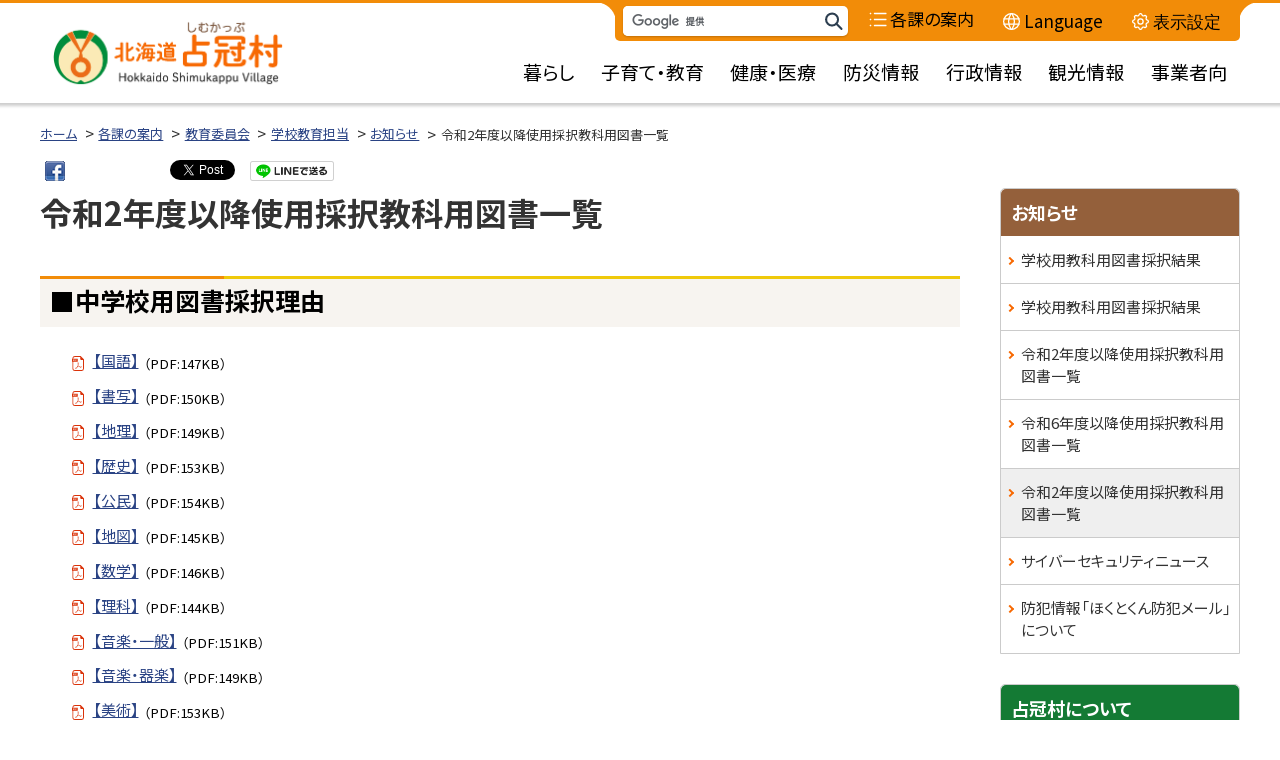

--- FILE ---
content_type: text/html
request_url: https://www.vill.shimukappu.lg.jp/shimukappu/section/kyouiku/nmudtq000003xq07.html
body_size: 4935
content:
<!doctype html>
<html lang="ja">
<head>
<meta charset="UTF-8">
<meta http-equiv="X-UA-Compatible" content="IE=edge"/>
<meta name="viewport" content="width=device-width,initial-scale=1">
<meta name="format-detection" content="telephone=no">

  <title>令和2年度以降使用採択教科用図書一覧 | 教育委員会 | 北海道占冠村</title>



<meta property="og:site_name" content="北海道占冠村">
<meta property="og:title" content="令和2年度以降使用採択教科用図書一覧 | 教育委員会 | 北海道占冠村">
<meta property="og:type" content="article">
<meta property="og:url" content="https://www.vill.shimukappu.lg.jp/shimukappu/section/kyouiku/nmudtq000003xq07.html">
<meta property="og:image" content="https://www.vill.shimukappu.lg.jp/shimukappu/nmudtq00000001zb-img/fqprvo000000040p.jpg">
<meta name="twitter:image" content="https://www.vill.shimukappu.lg.jp/shimukappu/nmudtq00000001zb-img/fqprvo000000040p.jpg">
<meta name="twitter:card" content="summary_large_image">

<meta name="author" content="北海道占冠村役場" />
<link rel="icon" type="image/vnd.microsoft.icon" href="/shimukappu/nmudtq00000001zb-att/favicon.ico">

<link rel="apple-touch-icon" href="/shimukappu/nmudtq00000001zb-img/fqprvo000000040o.png">


<link rel="stylesheet" href="https://cdn.jsdelivr.net/npm/yakuhanjp@3.3.1/dist/css/yakuhanjp.min.css">
<link href="https://fonts.googleapis.com/css?family=Noto+Sans+JP:400,700&display=swap&subset=japanese" rel="stylesheet">

<link href="/shimukappu/css/base.css?2102" rel="stylesheet" media="all">

  <link href="/shimukappu/css/color1.css" rel="stylesheet" media="print"/>
  <link href="/shimukappu/css/color1.css?2102" rel="stylesheet" id="color_css" title="ツールボタン選択中配色" media="screen" />
  
  <link href="/shimukappu/css/color1.css?2102" rel="alternate stylesheet" id="color1" title="白背景" media="screen" />

  <link href="/shimukappu/css/color2.css?2102" rel="alternate stylesheet" id="color2" title="黒背景" media="screen" />

<script src="https://cdn.jsdelivr.net/combine/npm/jquery@3.5.1,npm/rangeslider.js@2.3.3"></script> 
<script>window.jQuery || document.write('<script src="/shimukappu/common/jquery.js"><\/script>')</script>

<script src="/shimukappu/common.js?2104"></script>





<!-- Global Site Tag (gtag.js) - Google Analytics -->
<script async src="https://www.googletagmanager.com/gtag/js?id=UA-30152203-1"></script>
<script>
  window.dataLayer = window.dataLayer || [];
  function gtag(){dataLayer.push(arguments);}
  gtag('js', new Date());

  gtag('config', 'UA-30152203-1');
</script>

</head>
<body id="contentPage">
<ul class="speech">
  <li><a href="#contents">本文へ</a></li>
  <li><a href="#menu">メニューへ</a></li>
</ul>
<hr class="clear">
<div id="wrapper">

<header id="pageHead">
	<div id="headBox"><div class="container">
<div class="siteTitle"><a class="logo" href="/shimukappu/index.html"> <span class="ja">北海道占冠村</span></a></div>

		<div id="headNav">
			<div id="toolBar">

				<div id="srcBox">
					<button class="toggle"><span class="name"><span class="speech">サイト内</span>検索</span></button>
					<div class="panel search">
						<form action="https://www.google.com/cse" id="cse-search-box">
							<input type="hidden" name="cx" value="001743641862160670800:qidzeqkycv0">
							<input type="hidden" name="ie" value="UTF-8">
							<label for="q" class="speech">検索キーワード</label>
							<input name="q" id="q" type="text">
							<button type="submit" name="sa">検索</button>
						</form>
					</div>
				</div>

					<p class="sGuid"><a href="/shimukappu/section/index.html"><span class="title">各課の案内</span></a></p>

					<p class="foreign">
  <a href="/shimukappu/fqprvo00000005mz.html"><span class="title">Language</span></a>
</p>

					<div id="tool">
						<button class="toggle"><span class="name">表示設定</span></button>
						<div class="panel"></div>
					</div>
				</div>

<nav id="menu" aria-label="メニュー">
	<button id="menuBtn" class="toggle"><span class="icon"></span><span class="name">メニュー</span></button>
	<ul class="gMenu">
		<li class="group"><a href="/shimukappu/category/nmudtq0000001obq.html"><span class="title">暮らし</span></a><div class="sub column2">
	<p class="top"><a href="/shimukappu/category/nmudtq0000001obq.html">暮らしトップ</a></p>
	<ul><li><a  href="/shimukappu/category/nmudtq0000001obq.html#c0"><span class="title">転入転出・転居</span></a></li><li><a  href="/shimukappu/category/nmudtq0000001obq.html#c1"><span class="title">印鑑登録</span></a></li><li><a  href="/shimukappu/category/nmudtq0000001obq.html#c2"><span class="title">戸籍・住民票</span></a></li><li><a  href="/shimukappu/category/nmudtq0000001obq.html#c3"><span class="title">結婚・離婚</span></a></li><li><a  href="/shimukappu/category/nmudtq0000001obq.html#c4"><span class="title">妊娠・出産</span></a></li><li><a  href="/shimukappu/category/nmudtq0000001obq.html#c5"><span class="title">死亡・埋火葬</span></a></li><li><a  href="/shimukappu/category/nmudtq0000001obq.html#c6"><span class="title">国民健康保険</span></a></li><li><a  href="/shimukappu/category/nmudtq0000001obq.html#c7"><span class="title">後期高齢者医療制度</span></a></li><li><a  href="/shimukappu/category/nmudtq0000001obq.html#c8"><span class="title">介護保険</span></a></li><li><a  href="/shimukappu/category/nmudtq0000001obq.html#c9"><span class="title">国民年金</span></a></li><li><a  href="/shimukappu/category/nmudtq0000001obq.html#c10"><span class="title">税金</span></a></li><li><a  href="/shimukappu/category/nmudtq0000001obq.html#c11"><span class="title">ごみ</span></a></li><li><a  href="/shimukappu/category/nmudtq0000001obq.html#c12"><span class="title">上下水道</span></a></li><li><a  href="/shimukappu/category/nmudtq0000001obq.html#c13"><span class="title">引越・住まい</span></a></li><li><a  href="/shimukappu/category/nmudtq0000001obq.html#c14"><span class="title">バス・交通</span></a></li><li><a  href="/shimukappu/category/nmudtq0000001obq.html#c15"><span class="title">ペット</span></a></li><li><a  href="/shimukappu/category/nmudtq0000001obq.html#c16"><span class="title">防災・防犯・消防</span></a></li></ul>
</div></li>
	
		<li class="group"><a href="/shimukappu/category/nmudtq0000001odq.html"><span class="title">子育て・教育</span></a><div class="sub">
	<p class="top"><a href="/shimukappu/category/nmudtq0000001odq.html">子育て・教育トップ</a></p>
	<ul><li><a  href="/shimukappu/category/nmudtq0000001odq.html#c0"><span class="title">子育て支援</span></a></li><li><a  href="/shimukappu/category/nmudtq0000001odq.html#c1"><span class="title">保育所</span></a></li><li><a  href="/shimukappu/category/nmudtq0000001odq.html#c2"><span class="title">児童福祉</span></a></li><li><a  href="/shimukappu/category/nmudtq0000001odq.html#c3"><span class="title">小中学校</span></a></li><li><a  href="/shimukappu/category/nmudtq0000001odq.html#c4"><span class="title">生涯学習</span></a></li></ul>
</div></li>
	
		<li class="group"><a href="/shimukappu/category/nmudtq0000001ofq.html"><span class="title">健康・医療 </span></a><div class="sub">
	<p class="top"><a href="/shimukappu/category/nmudtq0000001ofq.html">健康・医療 トップ</a></p>
	<ul><li><a  href="/shimukappu/category/nmudtq0000001ofq.html#c0"><span class="title">医療機関</span></a></li><li><a  href="/shimukappu/category/nmudtq0000001ofq.html#c1"><span class="title">国民健康保険</span></a></li><li><a  href="/shimukappu/category/nmudtq0000001ofq.html#c2"><span class="title">医療費助成</span></a></li><li><a  href="/shimukappu/category/nmudtq0000001ofq.html#c3"><span class="title">障害福祉</span></a></li><li><a  href="/shimukappu/category/nmudtq0000001ofq.html#c4"><span class="title">健康増進</span></a></li></ul>
</div></li>
	
		<li class="group"><a href="/shimukappu/category/nmudtq0000001ooo.html"><span class="title">防災情報</span></a><div class="sub">
	<p class="top"><a href="/shimukappu/category/nmudtq0000001ooo.html">防災情報トップ</a></p>
	<ul><li><a  href="/shimukappu/category/nmudtq0000001ooo.html#c0"><span class="title">医療</span></a></li><li><a  href="/shimukappu/category/nmudtq0000001ooo.html#c1"><span class="title">防災</span></a></li></ul>
</div></li>
	
		<li class="group"><a href="/shimukappu/category/nmudtq0000001on1.html"><span class="title">行政情報</span></a><div class="sub">
	<p class="top"><a href="/shimukappu/category/nmudtq0000001on1.html">行政情報トップ</a></p>
	<ul><li><a href="/shimukappu/category/nmudtq0000001otk.html"><span class="title">占冠村について</span></a></li><li><a href="/shimukappu/category/nmudtq0000001pzr.html"><span class="title">議会</span></a></li><li><a href="/shimukappu/category/nmudtq0000001q1o.html"><span class="title">委員会</span></a></li><li><a href="/shimukappu/category/nmudtq0000001q2o.html"><span class="title">施設案内</span></a></li><li><a href="/shimukappu/category/nmudtq0000001q4l.html"><span class="title">産業・特産品</span></a></li><li><a href="/shimukappu/category/nmudtq0000001q6i.html"><span class="title">文化・歴史・国際交流</span></a></li></ul>
</div></li>
	
		<li class="group"><a href="/shimukappu/category/fqprvo00000004cm.html"><span class="title">観光情報</span></a><div class="sub">
	<p class="top"><a href="/shimukappu/category/fqprvo00000004cm.html">観光情報トップ</a></p>
	<ul><li><a href="/shimukappu/category/nmudtq0000001qrj.html"><span class="title">マップ</span></a></li><li><a href="/shimukappu/category/nmudtq0000001qtg.html"><span class="title">観光</span></a></li><li><a href="/shimukappu/category/nmudtq0000001qvd.html"><span class="title">宿泊</span></a></li><li><a href="/shimukappu/category/nmudtq0000001qxa.html"><span class="title">イベント</span></a></li><li><a href="/shimukappu/category/nmudtq0000001ytv.html"><span class="title">移住・定住</span></a></li></ul>
</div></li>
	
		<li class="group"><a href="/shimukappu/category/nmudtq0000001q8f.html"><span class="title">事業者向</span></a><div class="sub">
	<p class="top"><a href="/shimukappu/category/nmudtq0000001q8f.html">事業者向トップ</a></p>
	<ul><li><a  href="/shimukappu/category/nmudtq0000001q8f.html#c0"><span class="title">企業誘致</span></a></li><li><a  href="/shimukappu/category/nmudtq0000001q8f.html#c1"><span class="title">各種手続・届出</span></a></li><li><a  href="/shimukappu/category/nmudtq0000001q8f.html#c2"><span class="title">企業振興</span></a></li></ul>
</div></li>
	</ul>
</nav>


		</div>
	</div></div>
<hr class="clear">
</header>

<div id="contents">


<nav class="breadcrumbs" aria-label="現在位置の階層">
        <ol>
          <li class="home"><a href="/shimukappu/index.html"><span id="home"></span>ホーム<span class="arrow"></span></a></li>

          <li class="path"><a href="/shimukappu/section/index.html">各課の案内</a></li>

          <li class="path"><a href="/shimukappu/section/kyouiku/index.html">教育委員会</a></li>

          <li class="path"><a href="/shimukappu/section/kyouiku/index.html#i3">学校教育担当</a></li>

          <li class="path"><a href="/shimukappu/section/kyouiku/index.html#i3_10">お知らせ</a></li>

          <li class="thisPage"><span>令和2年度以降使用採択教科用図書一覧</span></li>


        </ol>
</nav> 
<div class="container"><div class="ninja_onebutton">
<script type="text/javascript">
//<![CDATA[
(function(d){
if(typeof(window.NINJA_CO_JP_ONETAG_BUTTON_fdedd5d67d363770292eb1cd61237c5d)=='undefined'){
   document.write("<sc"+"ript type='text\/javascript' src='https:\/\/omt.shinobi.jp\/b\/fdedd5d67d363770292eb1cd61237c5d'><\/sc"+"ript>");
}else{ 
   window.NINJA_CO_JP_ONETAG_BUTTON_fdedd5d67d363770292eb1cd61237c5d.ONETAGButton_Load();}
})(document);
//]]>
</script><span class="ninja_onebutton_hidden" style="display:none;">https://www.vill.shimukappu.lg.jp/shimukappu/section/kyouiku/nmudtq000003xq07.html</span><span style="display:none;" class="ninja_onebutton_hidden">令和2年度以降使用採択教科用図書一覧 | 教育委員会 | 北海道占冠村</span>
</div></div>


<div class="container">
<main id="main" class="onSide">
	<header class="contentHead">
		<h1 class="pageTitle">令和2年度以降使用採択教科用図書一覧</h1>


		
		<nav id="indexInter" class="speech" aria-label="ページ内目次">
			<h2>ページ内目次</h2>
			<ul>
	<li><a href="#s0"><span class="title">■中学校用図書採択理由</span></a></li>
			</ul>
		</nav>

	</header>
	<div class="mainText">


<div class="section" id="s0">
	<h2>■中学校用図書採択理由</h2>
 <ul class="iPaper">
     
        <li>
	<a class="pdf" href="/shimukappu/section/kyouiku/nmudtq000003xq07-att/nmudtq000003xq53.pdf"><span class="title">【国語】</span> <span class="ext">（PDF:147KB）</span></a>
</li>
    
 </ul>
 

 <ul class="iPaper">
     
        <li>
	<a class="pdf" href="/shimukappu/section/kyouiku/nmudtq000003xq07-att/nmudtq000003xq5j.pdf"><span class="title">【書写】</span> <span class="ext">（PDF:150KB）</span></a>
</li>
    
 </ul>
 

 <ul class="iPaper">
     
        <li>
	<a class="pdf" href="/shimukappu/section/kyouiku/nmudtq000003xq07-att/nmudtq000003xq5z.pdf"><span class="title">【地理】</span> <span class="ext">（PDF:149KB）</span></a>
</li>
    
 </ul>
 

 <ul class="iPaper">
     
        <li>
	<a class="pdf" href="/shimukappu/section/kyouiku/nmudtq000003xq07-att/nmudtq000003xq6f.pdf"><span class="title">【歴史】</span> <span class="ext">（PDF:153KB）</span></a>
</li>
    
 </ul>
 

 <ul class="iPaper">
     
        <li>
	<a class="pdf" href="/shimukappu/section/kyouiku/nmudtq000003xq07-att/nmudtq000003xq6v.pdf"><span class="title">【公民】</span> <span class="ext">（PDF:154KB）</span></a>
</li>
    
 </ul>
 

 <ul class="iPaper">
     
        <li>
	<a class="pdf" href="/shimukappu/section/kyouiku/nmudtq000003xq07-att/nmudtq000003xq7b.pdf"><span class="title">【地図】</span> <span class="ext">（PDF:145KB）</span></a>
</li>
    
 </ul>
 

 <ul class="iPaper">
     
        <li>
	<a class="pdf" href="/shimukappu/section/kyouiku/nmudtq000003xq07-att/nmudtq000003xq7r.pdf"><span class="title">【数学】</span> <span class="ext">（PDF:146KB）</span></a>
</li>
    
 </ul>
 

 <ul class="iPaper">
     
        <li>
	<a class="pdf" href="/shimukappu/section/kyouiku/nmudtq000003xq07-att/nmudtq000003xq87.pdf"><span class="title">【理科】</span> <span class="ext">（PDF:144KB）</span></a>
</li>
    
 </ul>
 

 <ul class="iPaper">
     
        <li>
	<a class="pdf" href="/shimukappu/section/kyouiku/nmudtq000003xq07-att/nmudtq000003xq8n.pdf"><span class="title">【音楽・一般】</span> <span class="ext">（PDF:151KB）</span></a>
</li>
    
 </ul>
 

 <ul class="iPaper">
     
        <li>
	<a class="pdf" href="/shimukappu/section/kyouiku/nmudtq000003xq07-att/nmudtq000003xqc6.pdf"><span class="title">【音楽・器楽】</span> <span class="ext">（PDF:149KB）</span></a>
</li>
    
 </ul>
 

 <ul class="iPaper">
     
        <li>
	<a class="pdf" href="/shimukappu/section/kyouiku/nmudtq000003xq07-att/nmudtq000003xq93.pdf"><span class="title">【美術】</span> <span class="ext">（PDF:153KB）</span></a>
</li>
    
 </ul>
 

 <ul class="iPaper">
     
        <li>
	<a class="pdf" href="/shimukappu/section/kyouiku/nmudtq000003xq07-att/nmudtq000003xqco.pdf"><span class="title">【保健体育】</span> <span class="ext">（PDF:146KB）</span></a>
</li>
    
 </ul>
 

 <ul class="iPaper">
     
        <li>
	<a class="pdf" href="/shimukappu/section/kyouiku/nmudtq000003xq07-att/nmudtq000003xqd6.pdf"><span class="title">【技術・家庭（技術分野）】</span> <span class="ext">（PDF:149KB）</span></a>
</li>
    
 </ul>
 

 <ul class="iPaper">
     
        <li>
	<a class="pdf" href="/shimukappu/section/kyouiku/nmudtq000003xq07-att/nmudtq000003xq9j.pdf"><span class="title">【技術・家庭（家庭分野）】</span> <span class="ext">（PDF:151KB）</span></a>
</li>
    
 </ul>
 

 <ul class="iPaper">
     
        <li>
	<a class="pdf" href="/shimukappu/section/kyouiku/nmudtq000003xq07-att/nmudtq000003xq9z.pdf"><span class="title">【英語】</span> <span class="ext">（PDF:148KB）</span></a>
</li>
    
 </ul>
 

 <ul class="iPaper">
     
        <li>
	<a class="pdf" href="/shimukappu/section/kyouiku/nmudtq000003xq07-att/nmudtq000003xqaf.pdf"><span class="title">【道徳】</span> <span class="ext">（PDF:141KB）</span></a>
</li>
    
 </ul>
 

</div>

	<p class="up_link speech"><a href="#pageHead">トップに戻る</a></p>

	</div>
	<footer id="contentFoot">
	<p class="lastDate">最終更新日:  
<time datetime="2019-09-01">2019年9月1日</time></p>


	</footer>
</main>
<aside id="side">
        <h2 class="speech">サイド・メニュー</h2>
<div class="cMenu">
	<h3>お知らせ</h3>
	<ul><li class="page"><a href="/shimukappu/section/kyouiku/copy_of_nmudtq0000042drs.html">学校用教科用図書採択結果</a></li><li class="page"><a href="/shimukappu/section/kyouiku/nmudtq0000042drs.html">学校用教科用図書採択結果</a></li><li class="page"><a href="/shimukappu/section/kyouiku/nmudtq000003xpg7.html">令和2年度以降使用採択教科用図書一覧</a></li><li class="page"><a href="/shimukappu/section/kyouiku/p4ictp0000007v1d.html">令和6年度以降使用採択教科用図書一覧</a></li><li class="page"><a href="/shimukappu/section/kyouiku/nmudtq000003xq07.html">令和2年度以降使用採択教科用図書一覧</a></li><li class="page"><a href="/shimukappu/section/kyouiku/nmudtq0000052ipt.html">サイバーセキュリティニュース</a></li><li class="page"><a href="/shimukappu/section/kyouiku/nmudtq000002em2x.html">防犯情報「ほくとくん防犯メール」について</a></li></ul>
	</div>
<div id="coms" class="cMenu Ins">

	<h3>占冠村について</h3>
	<ul>
	<li>
  <a href="/shimukappu/opendata/index.html"><span class="title">占冠村オープンデータ</span></a>
</li>

	<li>
  <a href="/shimukappu/today/index.html"><span class="title">今日のしむかっぷ</span></a>
</li>

	<li>
  <a href="/shimukappu/photo/index.html"><span class="title">しむかっぷ図鑑</span></a>
</li>

	<li>
  <a href="/shimukappu/section/kikaku/nmudtq0000005y7u.html"><span class="title">村歌・音頭</span></a>
</li>

	<li>
  <a href="/shimukappu/section/soumu/nmudtq0000001trk.html"><span class="title">例規集</span></a>
</li>
</ul>
</div>
</aside>
</div>
</div>

<footer id="pageFoot">
	<hr class="clear">
	<ul id="middleGide" class="speech">
		<li><a href="#contents">本文へ戻る</a></li>
		<li><a href="#menu">メニューへ戻る</a></li>
	</ul>
	<div id="upLink" class="hide"><a href="#pageHead"><span>ページのトップへ戻る</span></a></div>
	<div id="fOffice">
		<div class="container">
			<div class="officeBox">
				<h2><span class="speech">北海道</span>占冠村<span class="speech">役場</span></h2>
				<div class="oInfo">
					<ul class="office">

					<li class="address">住所：<span class="postCode">〒079-2201</span><span>北海道勇払郡占冠村字中央 </span></li>
<li class="tel">電話：0167-56-2121</li>
<li class="open">一般的な業務時間：8時30分～17時15分 （土日祝日および年末年始はお休み）</li>

					</ul>

				<ul class="oLink btn"><li>
  <a href="/shimukappu/section/index.html"><span class="title">各課の案内</span></a>
</li><li>
  <a href="/shimukappu/section/soumu/nmudtq0000001lq6.html"><span class="title">各課直通電話番号</span></a>
</li><li>
  <a href="/shimukappu/section/soumu/nmudtq0000001w8z.html"><span class="title">フロアマップ</span></a>
</li></ul>
  
				</div>
			</div>
		</div>
	</div>
	<div id="infoBar" class="nav"><div class="container">
		<h2 class="speech">サイト情報</h2>

		<ul class="sInfo"><li>
  <a href="/shimukappu/nmudtq0000001yx2.html"><span class="title">このサイトについて</span></a>
</li><li>
  <a href="/shimukappu/nmudtq0000001x6p.html"><span class="title">よくあるご質問と回答</span></a>
</li><li>
  <a href="/shimukappu/fci22a0000001m0f.html"><span class="title">ウェブアクセシビリティ方針</span></a>
</li><li>
  <a href="/shimukappu/nmudtq0000001wt5.html"><span class="title">お問い合わせ</span></a>
</li><li>
  <a href="/shimukappu/siteMap.html"><span class="title">サイトマップ</span></a>
</li><li>
  <a href="/shimukappu/nmudtq0000001xvg.html"><span class="title">アクセス</span></a>
</li><li>
  <a href="http://weather.yahoo.co.jp/weather/jp/1a/1200/1463.html" class="outside" ><span class="title">お天気</span><span class="out">(外部サイト)</span></a>
</li></ul>

		<p id="copyright"><small><span lang="en">&copy;</span>2003〜北海道占冠村 All Right Reserved.</small></p>

	</div></div>
</footer>

</div>
<hr class="clear">
<ul class="speech">
  <li><a href="#contents">本文へ戻る</a></li>
  <li><a href="#menu">メニューへ戻る</a></li>
  <li><a href="#pageHead">ページのトップへ戻る</a></li>
</ul>
<script type="text/javascript" src="/_Incapsula_Resource?SWJIYLWA=719d34d31c8e3a6e6fffd425f7e032f3&ns=1&cb=1499294293" async></script></body>
</html>

--- FILE ---
content_type: text/css
request_url: https://www.vill.shimukappu.lg.jp/shimukappu/css/base.css?2102
body_size: 36633
content:
@charset "UTF-8";
/****************************************************
* base 00基本スタイルシート *
*****************************************************/
/*! sanitize.css v10.0.0 | CC0 License | github.com/jonathantneal/sanitize.css */
*,::after,::before{-webkit-box-sizing:border-box;box-sizing:border-box}::after,::before{text-decoration:inherit;vertical-align:inherit}html{cursor:default;line-height:1.5;-moz-tab-size:4;-o-tab-size:4;tab-size:4;-webkit-tap-highlight-color:transparent;-ms-text-size-adjust:100%;-webkit-text-size-adjust:100%;word-break:break-word}body{margin:0}h1{font-size:2em;margin:.67em 0}dl dl,dl ol,dl ul,ol dl,ul dl{margin:0}ol ol,ol ul,ul ol,ul ul{margin:0}hr{height:0;overflow:visible}main{display:block}nav ol,nav ul{list-style:none;padding:0}pre{font-family:monospace,monospace;font-size:1em}a{background-color:transparent}abbr[title]{text-decoration:underline;-webkit-text-decoration:underline dotted;text-decoration:underline dotted}b,strong{font-weight:bolder}code,kbd,samp{font-family:monospace,monospace;font-size:1em}small{font-size:80%}audio,canvas,iframe,img,svg,video{vertical-align:middle}audio,video{display:inline-block}audio:not([controls]){display:none;height:0}iframe{border-style:none}img{border-style:none}svg:not([fill]){fill:currentColor}svg:not(:root){overflow:hidden}table{border-collapse:collapse}button,input,select{margin:0}button{overflow:visible;text-transform:none}[type=button],[type=reset],[type=submit],button{-webkit-appearance:button}fieldset{border:1px solid #a0a0a0;padding:.35em .75em .625em}input{overflow:visible}legend{color:inherit;display:table;max-width:100%;white-space:normal}progress{display:inline-block;vertical-align:baseline}select{text-transform:none}textarea{margin:0;overflow:auto;resize:vertical}[type=checkbox],[type=radio]{padding:0}[type=search]{-webkit-appearance:textfield;outline-offset:-2px}::-webkit-inner-spin-button,::-webkit-outer-spin-button{height:auto}::-webkit-input-placeholder{color:inherit;opacity:.54}::-webkit-search-decoration{-webkit-appearance:none}::-webkit-file-upload-button{-webkit-appearance:button;font:inherit}::-moz-focus-inner{border-style:none;padding:0}:-moz-focusring{outline:1px dotted ButtonText}:-moz-ui-invalid{box-shadow:none}details{display:block}dialog{background-color:#fff;border:solid;color:#000;display:block;height:-moz-fit-content;height:-webkit-fit-content;height:fit-content;left:0;margin:auto;padding:1em;position:absolute;right:0;width:-moz-fit-content;width:-webkit-fit-content;width:fit-content}dialog:not([open]){display:none}summary{display:list-item}canvas{display:inline-block}template{display:none}[tabindex],a,area,button,input,label,select,summary,textarea{-ms-touch-action:manipulation;touch-action:manipulation}[hidden]{display:none}[aria-busy=true]{cursor:progress}[aria-controls]{cursor:pointer}[aria-disabled=true],[disabled]{cursor:not-allowed}[aria-hidden=false][hidden]{display:initial}[aria-hidden=false][hidden]:not(:focus){clip:rect(0,0,0,0);position:absolute}

/*基本・共通******************************************/
a[href] {
	font-weight: normal;
	text-decoration: underline;
	-webkit-transition-duration: 0.3s;
	        transition-duration: 0.3s;
	-webkit-transition-property: color, background, opacity, -webkit-box-shadow, -webkit-transform, -webkit-text-decoration;
	transition-property: color, background, opacity, -webkit-box-shadow, -webkit-transform, -webkit-text-decoration;
	transition-property: color, background, box-shadow, opacity, transform, text-decoration;
	transition-property: color, background, box-shadow, opacity, transform, text-decoration, -webkit-box-shadow, -webkit-transform, -webkit-text-decoration;
}
a[href]:hover,
a[href]:focus,
a[href]:active {
	text-decoration: none;
}
h1,
h2,
h3,
h4,
h5,
h6 {
	margin: 0;
	padding: 0;
	color: inherit;
	font-weight: 500;
}
b,
strong {
	font-weight: 600;
}
em {
	font-size: 100%;
	text-decoration: none;
	font-style: normal;
}
img,
object,
embed,
video {
	max-width: 100%;
	height: auto;
	vertical-align: top;
}
figure {
	margin: 0 40px 1em;
}
@media screen and (max-width: 767px) {
	figure {
		margin-right: 20px;
		margin-left: 20px;
	}
}
/*外部*/
.out {
	display: inline-block;
	vertical-align: middle;
	margin-left: 0.2em;
	font-size: 0.875em;
	font-weight: normal;
	text-decoration: none;
}
/*新規ウィンドウ new window*/
.nw {
	display: inline-block;
	overflow: hidden;
	position: relative;
	margin-left: 0.2em;
	width: 1em;
	padding-top: 1em;
	height: 0;
	text-decoration: none;
	line-height: 1;
	vertical-align: middle;
}
.nw::before {
	content: "";
	width: 0.7em;
	height: 0.7em;
	position: absolute;
	left: 0;
	top: 2px;
	display: block;
	background-repeat: no-repeat;
	background-position: center;
	background-size: contain;
}
.speech.nw::before{
	display: none;
}

.clear {
	clear: both;
}
hr {
	border: 0;
	border-top: 1px dotted #999;
	margin: 10px 0;
}
hr.clear {
	display: none;
}
.speech {
	position: absolute;
	width: 1px;
	height: 1px;
	padding: 0;
	margin: -1px;
	overflow: hidden;
	clip: rect(0, 0, 0, 0);
	border: 0;
}
.printOnly {
	display: none;
}
@media print {
	.speech {
		display: none;
	}
	.printOnly {
		display: block;
	}
}
.prErr,
.noDisp {
	display: none !important;
}
@media screen and (max-width: 767px) {
	.onlyDesktop {
		display: none !important;
	}
}
@media screen and (min-width: 768px), print {
	.onlyMobile {
		display: none !important;
	}
}
.center,
.text-center {
	text-align: center;
}
.text-left {
	text-align: left;
}
.text-right {
	text-align: right;
}
.float-right {
	float: right;
}
.float-left {
	float: left;
}
.text-large {
	font-size: 1.2em;
}
.clearfix::after {
	content: " ";
	display: block;
	clear: both;
}
.row {
	width: 100%;
}
.cell {
	margin-bottom: 10px;
}
.row.r2l {
	-ms-flex-direction: row-reverse;
	-webkit-box-orient: horizontal;
	-webkit-box-direction: reverse;
	flex-direction: row-reverse;
}
.row .half {
	width: 50%;
}
.row .quote {
	width: 25%;
}
.row.trisect > *,
.row .one-third {
	width: 33.33333333333333%;
}
.row.trisect .double,
.row .two-third {
	width: 66.66666666666666%;
}
@media screen and (max-width: 767px) {
	.row,
	.row:not(.mb) .cell {
		display: block;
		width: auto;
	}
	.row.mb {
		display: -webkit-box;
		display: -ms-flexbox;
		display: flex;
		-ms-flex-wrap: wrap;
		flex-wrap: wrap;
		-ms-justify-content: space-between;
		-webkit-box-pack: justify;
		-ms-flex-pack: justify;
		justify-content: space-between;
	}
	.row.mb .cell {
		vertical-align: top;
		-webkit-box-flex: 1;
		-ms-flex: 1 auto;
		flex: 1 auto;
	}
	.row.mb .mb_href {
		width: 50%;
	}
}
@media screen and (min-width: 768px), print {
	.row {
		display: -webkit-box;
		display: -ms-flexbox;
		display: flex;
		-ms-flex-wrap: wrap;
		flex-wrap: wrap;
		-ms-justify-content: space-between;
		-webkit-box-pack: justify;
		-ms-flex-pack: justify;
		justify-content: space-between;
	}
	.row .cell {
		vertical-align: top;
		-webkit-box-flex: 1;
		-ms-flex: 1 auto;
		flex: 1 auto;
	}
}

/*窓口*/
ul.office {
	margin: 0;
	padding: 0;
	list-style: none;
}
ul.office li {
	display: block;
}


/*ナビ*/
nav ul,
nav li,
ul.nav,
.nav ul,
.nav li {
	margin: 0;
	padding: 0;
	display: block;
	list-style: none;
}
/*ボタン*/
ul.btn {
	margin: 0;
	padding: 0;
	display: block;
	list-style: none;
	text-align: left;
}
ul.btn li {
	display: inline-block;
	vertical-align: middle;
}
.btn a,
a.btn {
	display: inline-block;
	vertical-align: middle;
	position: relative;
	margin: 0.5em;
	padding: .5em 2em;
	border-radius: 2em;
	line-height: 1.5;
	text-align: center;
	font-weight: bold;
	text-decoration: none;
	border:1px solid rgba(255,255,255,0.40);
	-webkit-transition: 0.4s;
	transition: 0.4s;
}
.btn span{
	color: inherit;
}
.btn a::before,
a.btn::before {
	content: "";
	display: inline-block;
	vertical-align: middle;
}
.btn a:hover,
.btn a:active,
.btn a:focus,
a.btn:hover,
a.btn:active,
a.btn:focus {
	text-decoration: none;
}
/*小さめ*/
.slim.btn a{
	padding: 0.1em 1em;
	border-radius: 1em;
}
/*一覧へ*/
.list.btn{
	margin: 0;
}
.list.btn a::before{
	width: 20px ;
	height: 20px;
	margin-right: .2em;
	background-image:url("[data-uri]");
}
/*アニメあり*/
.btn.af a{
	overflow: hidden;
}
.btn.af a span.title {
	position: relative;
	z-index: 1;
}
.btn.af a::before{
	position: relative;
	z-index: 1;
	width: 20px ;
	height: 20px;
	margin-bottom: .15em;
	margin-right: .2em;
}
.btn.af a::after {
	content: "";
	position: absolute;
	left: 50%;
	top: 50%;
	width: 0;
	height: 0;
	background-color:rgba(255,255,255,0.1); 
	/*clip-path: circle(0 at center);*/
	-webkit-transition: 0.3s ease-out;
	transition: 0.3s ease-out;
	border-radius: 100%;
}
.btn.af a:focus:after,
.btn.af a:hover:after {
	/*clip-path: circle(150px at center);*/
	width: 300px;
	height: 300px;
	margin-left: -150px;
	margin-top: -150px;	
}

/*タブパネル***************************/
.tabPanels{
	position: relative;
	width: 100%;
	margin: 0;
	
}
.mainText .tabPanels .tabs,
.tabPanels .tabs{
	margin: 0;
	padding: 0;
	line-height: 1.5;
	list-style-type: none;
	display: -webkit-box;
	display: -ms-flexbox;
	display: flex;
	-webkit-box-pack: center;
	-ms-flex-pack: center;
	justify-content: center;
}
.tabPanels .tabs button:hover{
	opacity: .8;
}
.tabPanels .tabs li{
	margin:0 5px;
}
.tabPanels .tabs button{
	background-color: transparent;
	-webkit-appearance: none;
	   -moz-appearance: none;
	        appearance: none;
	border: none;
	cursor: pointer;	
}
.tabPanels .tabs [role="tab"]{
	display: inline-block;
	text-decoration: none;
	font-size: 1.5em;
	padding: 0.3em 0.5em;
	border-radius: 5px 5px 0 0;
}
.tabPanels .tabs li,
.tabPanels .tabs li [role="tab"]{
	display: -webkit-box;
	display: -ms-flexbox;
	display: flex;
	-webkit-box-pack: center;
	    -ms-flex-pack: center;
	        justify-content: center;
}
.tabPanels .tabs li [role="tab"]{
	 position: relative;
}


.tabPanels .tabs [role="tab"][aria-selected="true"]{
	font-weight: bold;
	z-index: 20;
    position: relative;
}
.tabPanels .tabs [role="tab"][aria-selected="true"]:after{
	width: 15px;
	height: 11px;
	content: "";
	display: block;
	position: absolute;
	left: 50%;
	margin-left: -7.5px;
	bottom: -10px;
	border-top: 1px solid #f76903;
	background-position: bottom center;
}
.tabPanels .panels{
	position: relative;
	border-radius: 10px;
	-webkit-box-shadow: 0 2px 10px rgba(0,0,0,.2);
	box-shadow: 0 2px 10px rgba(0,0,0,.2);
	background-color: transparent;
}
.tabPanels .panel{
	padding: 20px;
	margin: 0;
	border: 0;
}
.tabPanels .panels.hs .panel,
.tabPanels .panels .panel.am{
	position: absolute;
	top:0; left: 0;
	width: 100%;
}
.tabPanels .panel[hidden],
.tabPanels .panel[aria-hidden="true"]{
	display: none;
	visibility: hidden;
}

@media screen and (min-width: 768px), print{
	.tabPanels .tabs {
		font-size: 1.0625em;
	}

}
@media screen and (max-width: 767px){
	.tabPanels  .tabs{
		font-size: 1em;
	}
	.tabPanels .tabs li{
		margin-right: 5px;
	}

	.tabPanels .panel{
		padding: 10px;
	}
}




/*ローディング*/
.Loading {
	text-align: center;
	margin: 20px;
}
.loader,
.loader::before {
	border-radius: 50%;
	width: 6em;
	height: 6em;
	border-width: 0.7em;
	border-style: solid;
	border-color: transparent;
}
.loader {
	display: inline-block;
	margin: 10px auto;
	font-size: 0.625rem;
	position: relative;
	text-indent: -9999em;
	border-color: rgba(60, 60, 60, 0.5);
	-webkit-transform: translateZ(0);
	transform: translateZ(0);
	-webkit-animation: load8 1.1s infinite linear;
	animation: load8 1.1s infinite linear;
}
.loader::before {
	content: "";
	left: 50%;
	margin-left: -3em;
	top: -0.7em;
	position: absolute;
	border-color: rgba(255, 255, 255, 0.4);
	border-left-color: rgba(91,72,59,0.60);
}
@-webkit-keyframes load8 {
	from {
		-webkit-transform: rotate(0);
		transform: rotate(0);
	}
	100% {
		-webkit-transform: rotate(360deg);
		transform: rotate(360deg);
	}
}
@keyframes load8 {
	from {
		-webkit-transform: rotate(0);
		transform: rotate(0);
	}
	100% {
		-webkit-transform: rotate(360deg);
		transform: rotate(360deg);
	}
}

/*ページ種別*******************************************************/
/*サイト・ホーム(トップページ)*/
body#homePage{}
/*コーナートップ*/
body#cTopPage{}
/*目次*/
body#indexPage{}
/*一般コンテンツ*/
body#contentPage{}

/*構造 レイアウト*******************************************************/
body {
	font-size: 100%;
	font-family: YakuHanJP, "Noto Sans JP", "游ゴシック", YuGothic, "Hiragino Kaku Gothic ProN", "メイリオ", Meiryo, sans-serif;
	-webkit-font-feature-settings: "palt";
	font-feature-settings: "palt";
	line-height: 1.75;
	word-wrap: break-word;
	overflow-wrap: break-word;
	position: relative;
	min-width: 320px;
	width: 100%;
	z-index: 1;
	
}
_:-ms-lang(x), body {
	font-family: YakuHanJP, "Noto Sans JP", "Hiragino Kaku Gothic ProN", "メイリオ", Meiryo, sans-serif;
}

.container {
	position: relative;
	display: block;
}
@media screen and (max-width: 767px) {
	.container {
		margin: 0 10px;
	}
}
@media screen and (min-width: 768px) {
	html {
		height: 100%;
	}
	body {
		min-height: 100vh;
		display: -webkit-box;
		display: -ms-flexbox;
		display: flex;
		-webkit-box-orient: vertical;
		-webkit-box-direction: normal;
		-ms-flex-direction: column;
		flex-direction: column;
	}
	#wrapper {
		-webkit-box-flex: 1;
		-ms-flex-positive: 1;
		flex-grow: 1;
		overflow: hidden;
	}
}
@media screen and (min-width: 768px), print {
	.container {
		margin: 0 auto;
		padding: 0 20px;
		max-width: 1240px;
	}
}
@media print {
	body {
		display: block;
		min-height: 0;
		width: 1120px;
	}
}
/*ヘッダー*******************************************************/
#pageHead {
	z-index: 100;
	font-size: 1rem;
}
#headBox{
	-webkit-box-shadow: 0 0 3px 3px rgba(0,0,0,0.2);
	box-shadow: 0 0 3px 3px rgba(0,0,0,0.2);
	border-top: 3px solid #f28c08;
}
#headBox .siteTitle {
	display: inline-block;
	font-size: 1em;
	overflow: hidden;
	vertical-align: top;
}
#headBox .siteTitle a {
	display: block;
	text-decoration: none;
	-webkit-transition-property: opacity;
	transition-property: opacity;
}
#headBox .siteTitle a:hover,
#headBox .siteTitle a:active,
#headBox .siteTitle a:focus {
	opacity: 0.8;
}
#headBox .logo {
	overflow: hidden;
	width: 235px;
	max-width: 100%;
	height: 0;
	padding-top: 80px;
	background-position: center;
	background-repeat: no-repeat;
	background-size: contain;
}
/*ロゴ無し*/
#pageHead .siteTitle span{
	font-size: 2.5rem;
	line-height: 1.2;
	font-weight: bold;
	display: block;
}
#pageHead .siteTitle span:lang(en){
	font-size: 0.75rem;
}

/*開閉*/
#pageHead .toggle{
	border: 0;
	padding: 0;
	background-color: transparent;
	border-color: transparent;
}
#pageHead button.toggle{
	-webkit-appearance: none;
	   -moz-appearance: none;
	        appearance: none;
	border-radius: 0;
}
#pageHead .toggle .close,
#pageHead .open .toggle .name{
	display: none;
}
#pageHead .toggle .name,
#pageHead .open .toggle .close{
	display: inline-block;
}
#pageHead .panel{
	position: absolute;
	visibility: hidden;
	opacity: 0;
	z-index: 10;
	padding: 10px;
	-webkit-transition: all .3s;
	transition: all .3s;
}
#pageHead .open .panel{
	visibility: visible;
	opacity: 1;
	z-index: 10;
}
#headBox .container {
	display: -webkit-box;
	display: -ms-flexbox;
	display: flex;

}
#toolBar{
	position: relative;	
	display: -webkit-box;
	display: -ms-flexbox;
	display: flex;
	-webkit-box-pack: end;
	-ms-flex-pack: end;
	justify-content: flex-end;
	-webkit-box-align: center;
	-ms-flex-align: center;
	align-items: center;	
}

/*検索*/
.search form {
	position: relative;
	text-align: left;
	font-size: 1em;
	line-height: 1.8;
	padding-right: 25px;
	border-radius: 5px;
	overflow: hidden;
	-webkit-box-shadow: 0 1px 2px rgba(0,0,0,.2);
	box-shadow: 0 1px 2px rgba(0,0,0,.2);
	background: #fff;
}
.search form input[type="text"] {
	display: block;
	font-size: 1em;
	line-height: 1.5;
	width: 100%;
	max-width: 100%;
	padding: 3px;
	color: #000;
	background: #fff;
	border: none !important;
	height: auto !important;
}
.search form button[type="submit"] {
	position: absolute;
	top: 50%;
	margin-top: -10px;
	right: 5px;
	width: 20px;
	height: 0;
	padding-top: 20px;
	overflow: hidden;
	background-color: transparent;
	-webkit-appearance: none;
	-moz-appearance: none;
	appearance: none;
	border: 0;
}
.search form button[type="submit"]::before {
	content: "";
	position: absolute;
	display: block;
	top: 0; bottom: 0;
	left: 0; right:0;
	background-size: cover;
	background-position: left center;
	background-repeat: no-repeat;
	background-image: url("[data-uri]");
}
.search form input:-ms-input-placeholder {
	font-size: 1em;
	color: #666;
	font-weight: normal;
}



.foreign{
	margin:0 5px;
}
#toolBar .toggle,
#toolBar .sGuid a,
.foreign a {
	line-height: 1.5;
	display: inline-block;
	background: none;
	text-decoration: none;
	padding: 0 .5em;
}
#toolBar .toggle::before,
#toolBar .sGuid a::before,
.foreign a::before {
	content: "";
	display: inline-block;
	vertical-align: middle;
	margin-top: -0.2em;
	margin-right: 0.12em;
	width: 1.25em;
	height: 1.25em;
	background-position: center;
	background-size: contain;
	background-repeat: no-repeat;
}
.foreign a::before{
	background-image:url("[data-uri]"); 
}
#toolBar .sGuid a{
	margin-bottom: 5px;
}
#toolBar .sGuid a::before{
	background-image: url("[data-uri]")
}

#srcBox .toggle::before {
	background-image:url("[data-uri]");
}
#tool .toggle::before {
	background-image: url([data-uri]);
}

#t_jtools {
	display: block;
	margin: 0 auto;
	padding: 0;
	line-height: 1.5;
	list-style: none;
}
#t_jtools ul,
#t_jtools li {
	margin: 0;
	padding: 0;
	display: inline-block;
	vertical-align: middle;
}
#t_jtools > li {
	margin: 0 0.4em;
	display: block;
}
#t_jtools > li +li{
	margin-top: 0.8em;
}
#t_jtools li ul {
	margin-left: 0.4em;
}
#t_jtools li .label {
	vertical-align: middle;
}
#t_jtools .fontSlider{
	overflow: hidden;
}
input[type="range"] {
	-webkit-appearance: none; 
	-moz-appearance: none; 
	appearance: none;
	cursor: pointer; 
	height: 3px;
	width: 100px;
	background: #a0aab3;
	border-radius: 3px;
	vertical-align: middle;
	margin-top: -9px;
}
/* WebKit向けのつまみ */
input[type="range"]::-webkit-slider-thumb {
	-webkit-appearance: none; 
	background: #A30000;
	width: 15px;
	height: 15px;
	border-radius: 50%;
}
/* Moz向けのつまみ */
input[type="range"]::-moz-range-thumb {
	background: #A30000;
	width: 15px;
	height: 15px; 
	border-radius: 50%;
	border: none;
}

/*input[type="range"]=rangeslider.js*/
.rangeslider{
	display: block;
	position: relative;
	margin: 8px 0 ;
	background-color: #a0aab3;
	width: 100%;
	height:3px;
	border: none;
}
.rangeslider--horizontal .rangeslider__fill {
	top: 0;
	height: 100%;
}
.rangeslider__fill {
    background: rgba(0,0,0,.4);
    position: absolute;
}
.rangeslider__handle{
	position: absolute;
	top: -6px;
	width: 15px;
	height: 15px;
	margin: auto;
	background: #A30000;
	border:none;
	border-radius: 50%;
	cursor: pointer;
}
input[type="range"]:focus + .rangeslider .rangeslider__handle{
	-webkit-box-shadow: 0 0 2px 3px #87bffe;
	box-shadow: 0 0 2px 3px #87bffe;
}

#t_jtools button {
	text-align: center;
	margin: 0 0.2em;
	padding: 2px 0.5em;
	color: #000;
	vertical-align: middle;
	background: #fff;
	border: 1px solid #c4c4c4;
	border-radius: 3px;
	min-width: 2em;
}
#t_black button {
	color: #fff;
	background-color: #333;
}
#t_jtools button:hover,
#t_jtools button:active,
#t_jtools button:focus {
	color: #fff;
	background-color: #666;
}


/*Mobile*/
@media screen and (max-width: 767px){
	#pageHead {
		padding-top: 53px;
	}
	#headBox {
		position: fixed;
		z-index: 5;
		top: 0;
		left: 0;
		right: 0;
		height: 53px;
		padding: 0;
	}
	#headBox .container{
		margin: 0;
	}
	#headBox .siteTitle {
		-webkit-box-flex: 1;
		-ms-flex: 1;
		flex: 1;
		padding: 0;
		margin-left: 5px;
	}
	#headBox .logo {
		width: 150px;
		padding-top: 50px;
	}
	#pageHead .siteTitle span {
		font-size: 1rem;
		display: block;
	}
	#headNav{
		display: -webkit-box;
		display: -ms-flexbox;
		display: flex;
	}
	#toolBar{
		-webkit-box-align: start;
		    -ms-flex-align: start;
		        align-items: flex-start;
		font-size: 0.875rem;
	}
	#toolBar >.sGuid,
	#toolBar >.foreign{
		display: none;
	}
	#headBox .toggle{
		height: 50px;
		width:50px;
		padding: 0;
		text-align: center;
	}
	#toolBar .toggle{
		border-right: 1px solid #CCC;
	}
	.toggle .name,
	.toggle .close{
		font-size: 0.625rem;
	}
	#toolBar .toggle::before{
		margin: 0;
		height: 20px;
		width: auto;
		display: block;
	}
	#toolBar .panel{
		position: fixed;
		left: 0;
		right: 0;
		top: 53px;
		padding: 20px;
		max-height: calc(100% - 53px);
		overflow: auto;
		-webkit-box-shadow: 0 3px 5px 3px rgba(0,0,0,0.2);
		box-shadow: 0 3px 5px 3px rgba(0,0,0,0.2);
	}
	#srcBox .panel{
		-webkit-backdrop-filter: blur(3px);
		backdrop-filter: blur(3px);
	}
	#tool .panel .foreign{
		margin:0 0 1em;
	}
	#tool .panel .foreign a{
		padding: 0.2em 0.6em 0.2em 0.4em;
		border-radius: 5px;
		color: #000;
		background-color: #f28c08;
	}
	
	#t_jtools .fontSlider{
		display: inline-block;
		vertical-align: middle;
		width: 140px;
		margin: 0 1em;
	}
}
/*Desktop&print*/
@media screen and (min-width: 768px), print{
	#headBox .container {
		-webkit-box-pack: justify;
		    -ms-flex-pack: justify;
		        justify-content: space-between;
	}
	#headBox .siteTitle {
		padding: 10px;
	}
	
	#toolBar{
		float: right;
		padding: 0 3px;
		border-radius: 0 0 5px 5px;
		color: #000;
		background-color: #f28c08;
	}
	#toolBar::after,
	#toolBar::before{
		content: "";
		position: absolute;
		top: -1px;
		width: 25px;
		height: 26px;
		background-size: contain;
		background-repeat: no-repeat;
	}
	#toolBar::after{
		right: -24px;
		background-position: top right;
		background-image: url('[data-uri]');
		
	}
	#toolBar::before{
		left: -24px;
		background-position: top left;
		background-image: url('[data-uri]');
	}
	#toolBar>*{
		margin: 2px 5px 5px;
	}
	#toolBar .panel{
		font-size: 1em;
	}
	#toolBar .toggle,
	#toolBar .sGuid a,
	#toolBar .foreign a {
		color: #000;
		font-size: 1.666666666666667vw;;
	}
	#tool .panel .foreign,
	#srcBox .toggle{
		display: none;
	}
	#srcBox {
		width: 180px;
	}
	#srcBox .panel{
		background: none;
		position: static;
		visibility: visible;
		opacity: 1;
		padding: 0;
	}
	#tool{
		position: relative;
	}
	#tool .toggle{
		min-width:6.5em;
		text-align: left;
	}
	#tool .panel {
		bottom: -20;
		width: 200px;
		right:0;
		opacity: 0;
		background-color: #FFF;
		border-radius: 10px;
		-webkit-box-shadow: 0 3px 5px 3px rgba(0,0,0,0.2);
		box-shadow: 0 3px 5px 3px rgba(0,0,0,0.2);
	}
}
@media screen and (min-width: 768px) and (max-width: 840px){
	#srcBox{
		width: 160px;
	}
	#toolBar>*{
		margin-right: 0;
	}
}
@media screen and (min-width: 960px){
	#srcBox {
		width: 225px;
	}
	#toolBar .toggle,
	#toolBar .sGuid a,
	#toolBar .foreign a {
		font-size:1em;
	}
}
@media screen and (min-width: 1000px){
	#toolBar .toggle,
	#toolBar .sGuid a,
	#toolBar .foreign a {
		font-size:1.0625em;
	}
}
/*メニュー************/

#menu .gMenu a{
	text-decoration: none;
}
#menu .gMenu > li{
	text-align: center;
	position: relative;
}
#menu .gMenu > li > a {
	display: block;
	text-align: center;
}
#menu .gMenu > li > a>span{
	display: inline-block;
	position: relative;
}
#menu .gMenu > li > a>span::after{
	content: "";
	display: block;
	position: absolute;
	bottom: -6px;
	left: 50%;
	height: 3px;
	background-color: #f28c08;
	width: 0;
	-webkit-transition: all .3s;
	transition: all .3s;
}
#menu .gMenu > li > a.current>span::after{
	left:0;
	width: 100%;
}

#menu .sub .top{
	display: block;
	border-bottom: 1px solid #dbdbdb;
	padding: 10px 0;
	margin:0 0 15px;
}

#menu .sub li a {
	display: inline-block;
	position: relative;
	padding: 0.3em 1em 0.3em 15px;
	vertical-align: middle;
}
#menu .sub li a::before {
	content: "";
	display: inline-block;
	margin-top: 0.5em;
	vertical-align: middle;
	margin-left: -15px;
	margin-right: 5px;
	width: 10px;
	height: 10px;
	-webkit-transform: translateY(-50%);
	transform: translateY(-50%);
	background-repeat: no-repeat;
	background-size: contain;
	background-image:url("[data-uri]"); 
}
#menu .sub ul a:hover, #menu .sub ul a:focus, #menu .sub ul a:active {
	text-decoration: underline;
}	
/*Mobile*/
@media screen and (max-width: 767px){
	#menuBtn {
		position: relative;
	}
	#menuBtn.toggle {
		width: 50px;
		height: 50px;
		padding-top: 20px;
	}
	#menuBtn .icon,
	#menuBtn .icon:before,
	#menuBtn .icon:after{
		display: block;
		position: absolute;
		width: 17px;
		height: 1px;
		left: 0;
		-webkit-transition: 0.3s;
		transition: 0.3s;
	}
	#menuBtn .icon {
		top: 15px;
		right: 0;
		margin: auto;
	}
	#menuBtn .icon:before {
		content: "";
		top: 50%;
		top: -6px;
	}
	#menuBtn .icon:after {
		content: "";
		top: 50%;
		top: 6px;
	}
	.open #menuBtn .icon {
		background: transparent;
	}
	.open #menuBtn .icon:before,
	.open #menuBtn .icon:after {
		top: 0;
	}
	.open #menuBtn .icon:before {
		-webkit-transform: rotate(-45deg);
		transform: rotate(-45deg);
		width: 15px;
	}
	.open #menuBtn .icon:after {
		-webkit-transform: rotate(-135deg);
		transform: rotate(-135deg);
		width: 15px;
	}
	#menu .gMenu {
		display: block;
		position: fixed;
		right: 0;
		top: 53px;
		width: 100%;
		max-height: calc(100% - 53px);
		-webkit-transition: 0.3s;
		transition: 0.3s;
		opacity: 0;
		overflow: auto;
		visibility: hidden;
		-webkit-transform: translateX(100%);
		transform: translateX(100%);
		-webkit-backdrop-filter: blur(3px);
		backdrop-filter: blur(3px);
		-webkit-box-shadow: 0 1px 2px 1px rgba(0,0,0,.2);
		box-shadow: 0 1px 2px 1px rgba(0,0,0,.2);
	}
	#menu.open .gMenu {
		opacity: 1;
		visibility: visible;
		-webkit-transform: none;
		transform: none;
	}
	#menu .gMenu > li{
		padding: 5px;
	}
	#menu .gMenu > li >a{
		padding: 8px;
	}
	
	/*下位階層無効*/
	#menu .sub {
		display: none;
	}
}
/*Desktop&print*/
@media screen and (min-width: 768px), print{
	#menu {
		margin: 0 auto;
		clear: both;
	}
	#menuBtn {
		display: none;
	}
	#menu .gMenu {
		width: 100%;
		display: -webkit-box;
		display: -ms-flexbox;
		display: flex;
		-webkit-box-pack: justify;
		-ms-flex-pack: justify;
		justify-content: space-between;
		line-height: 1.2;
		padding: 10px 0 5px;
	}
	
	#menu .gMenu > li >a{
		margin: 0 auto;
		padding: 0.55em 0.2em;
		font-size: 1.979166666666667vw;
		border-radius: 5px;
		-webkit-transition: background-color .3s;
		transition: background-color .3s;
	}
	#menu .gMenu > li >a>span::after{
		bottom: -0.3em;
	}
	#menu .gMenu > li:hover>a,
	#menu .gMenu > li.open >a,
	#menu .gMenu > li >a:hover,
	#menu .gMenu > li >a:focus,
	#menu .gMenu > li >a:active{
		color: #FFF;
		background-color: #CF4302;
	}
	
	
	#menu .sub {
		position: absolute;
		font-size: 1em;
		visibility: hidden;
		opacity: 0;
		-webkit-transition: 0.3s;
		transition: 0.3s;
		text-align: left;
		padding: 5px 15px;
		width: 210px;
		border-radius: 5px;	
		z-index: 5;
	}
	#menu .gMenu > li:nth-last-child(-n+4) .sub.column2,
	#menu .gMenu > li:nth-last-child(-n+2) .sub {
		right: 0;
	}
	#menu .sub.column2{
		width: 445px;
	}
	#menu .sub.column2 ul{
		-webkit-column-count: 2;
		   -moz-column-count: 2;
		        column-count: 2;
	}
	#menu li.open .sub,
	#menu li > a:focus + .sub,
	#menu li:hover .sub {
		opacity: 1;
		visibility: visible;
		top: 100%;
		-webkit-box-shadow: 0 2px 5px rgb(0,0,0,.3);
				box-shadow: 0 2px 5px rgb(0,0,0,.3);
	}
	
	#menu .sub .top{
		font-size: 1.125em;
	}
	#menu .sub ul{
		font-size: 0.9375em;
		margin: 10px 0;
	}
	#menu .sub li{
		margin-bottom: 5px;
	}

}
@media screen and (min-width: 768px) and (max-width: 960px){
	#menu .gMenu > li:nth-last-child(-n+3) .sub {
		right: 0;
	}
}
@media screen and (min-width: 960px){
	#menu .gMenu > li{
		-webkit-box-flex: 1;
		-ms-flex: 1 1 auto;
		flex: 1 1 auto;
	}
	#menu .gMenu > li >a{
		padding: 0.55em 0.4em;
		font-size: 1.1875em;
	}
}
@media screen and (min-width: 1020px){
	#menu .gMenu > li >a{
		padding: 0.55em 0.7em;
	}
}

/*フッター詳細*******************************************************/
#pageFoot {
	clear: both;
	overflow: hidden;
	position: relative;
	margin-top: 20px;
}
#upLink {
	position: fixed;
	z-index: 1;
	right: 40px;
	bottom: 40px;
	-webkit-transition: all ease 0.4s;
	transition: all ease 0.4s;
}
#upLink.hide {
	opacity: 0;
	visibility: hidden;
}
#upLink a {
	position: relative;
	display: block;
	width: 50px;
    height: 50px;
	overflow: hidden;
	text-align: center;
	text-decoration: none;
	background-color: rgba(255,255,255,0.80);
	-webkit-box-shadow: 0px 3px 0px rgba(0,0,0,0.20);
	box-shadow: 0px 3px 0px rgba(0,0,0,0.20);
	border-radius: 100%;
	border: 1px solid #DFDFDF;
}
#upLink a:hover,
#upLink a:active,
#upLink a:focus{
	-webkit-transform: scale(1.1);
	transform: scale(1.1);
}
#upLink a:before {
	content: "";
	display: block;
	width: 36px;
	height: 36px;
	position: absolute;
	top: 50%;
	left: 50%;
	margin-left: -18px;
	margin-top: -18px;
	background-image:url("[data-uri]"); 
}
#upLink a span {
	position: absolute;
	left: 200%;
}

@media screen and (max-width: 767px) {
	#upLink {
		right: 10px;
		bottom: 23px;
	}
	#upLink a {
		width: 36px;
		height: 36px;
	}
	#pageFoot .container {
		margin: 0;
		padding: 10px 8px 5px;
	}
}



#fOffice {
	border-top: 1px solid #bcbcbc;
	padding: 25px 0;	
}
#fOffice .officeBox{
	background-image: url("/shimukappu/nmudtq0000000987/fqprvo0000000130.png");
	
	background-size: 215px 145px;
	background-repeat: no-repeat;
	
}
#fOffice h2 {
	min-width: 3em;
	margin-bottom: 20px;
	font-size: 1.75em;
	line-height: 1.5;
	font-weight: bold;
}
#fOffice .office {
	margin: 5px -.5em;
	font-size: 1em;
	line-height: 1.5;
}
#fOffice .office li{
	margin-bottom: .2em 0.5em;
}
#fOffice .office li.tel,
#fOffice .office li.fax,
#fOffice .office li.open{
	display: inline-block;
}
#fOffice .office li.open{
	padding-left: 1em;
}
#fOffice .office li a[href] {
	display: inline-block;
}

#fOffice .oLink{
	list-style: none;
	padding: 0;
	margin: 1em -0.5em 0;
}
#fOffice .oLink li{
	display: inline-block;
}
#fOffice .oLink li a{
	padding: .2em 1em;
	font-weight: normal;
	border-radius: 5px;
}
#fOffice .oLink li a::after{
	content: "";
	display: inline-block;
	width: 20px;
	height: 20px;
	vertical-align: bottom;
	background-repeat: no-repeat;
	background-image:url("[data-uri]");
	margin-bottom: .25em;
}
#fOffice .oLink li a[href]:hover,
#fOffice .oLink li a[href]:focus,
#fOffice .oLink li a[href]:active {
	text-decoration: underline;
}

#infoBar{
	background-color: #f28c09;
	padding: 4px 0;	
}
#pageFoot #infoBar a{
	color: #000;
}
#infoBar a *{
	color: inherit;
}
#infoBar .sInfo{
	list-style: none;
	margin: 0;
	padding: 0;
}
#infoBar .sInfo li{
	display: inline-block;
	border-right: 1px solid #000;
	line-height: 1.2;
}
#infoBar .sInfo li:last-child{
	border-right:none;
}
#infoBar .sInfo a{
	color: #000;
	padding: 0 .5em;
	display: inline-block;
}
#infoBar .sInfo a:link{
	text-decoration: none;
}
#infoBar .sInfo a:hover,
#infoBar .sInfo a:active,
#infoBar .sInfo a:focus{
	text-decoration: underline;
}

#copyright {
	margin: 0;
	color: #000;
}
#copyright small {
	font-size: 0.813em;
}
@media screen and (min-width: 768px), print {
	#infoBar .container{
		display: -webkit-box;
		display: -ms-flexbox;
		display: flex;
		-webkit-box-pack: justify;
		-ms-flex-pack: justify;
		justify-content: space-between;
	}
	#fOffice .officeBox{
		display: -webkit-box;
		display: -ms-flexbox;
		display: flex;
		background-position: left center;
		padding:10px 0 10px 220px;
	}
	#fOffice h2 {
		margin:0 20px 0 0;
	}	
}
@media screen and (max-width: 767px) {
	#fOffice {
		padding: 5px 0;
	}
	#fOffice .officeBox{
		display: block;
		background-position: top center;
		padding:150px 10px 10px;
	}
	#fOffice h2 {
		font-size: 1em;
		margin: 0;
		padding: 2px;
	}
	#fOffice .office {
		display: block;
		font-size: 0.75em;
		margin: 0;
		padding: 0;
	}
	
	#fOffice .office li {
		margin: 0 2px;
	}
	
	#copyright small {
		font-size: 0.563em;
		margin-top: 0;
		padding: 2px;
	}
}
/*コンテンツ部********************************************************/
#contents {
	z-index: 1;
	clear: both;
}
#main {
	text-align: left;
	position: relative;
}
#main,
#side {
	margin-bottom: 20px;
}
@media screen and (max-width: 767px) {
	#contents {
		font-size: 0.813em;
	}
}
@media screen and (min-width: 1000px), print {
	#contents .columns.container,
	#contents > div.container {
		display: -webkit-box;
		display: -ms-flexbox;
		display: flex;
	}
	#contents .columns.container .onSide,
	#contents > div.container #main {
		-webkit-box-flex: 1;
		-ms-flex: 1;
		flex: 1;
		max-width: 100%;
	}
	#contents .columns.container .main,
	#contents > div.container #main.onSide {
		max-width: calc(100% - 280px);
		margin-bottom: 0;
	}
	#contents .columns.container #side,
	#contents > div.container #side {
		width: 240px;
		margin-left: 40px;
	} 
}
@media print {
	#contents .columns.container,
	#contents > div.container {
		display: block;
	}
	#contents .columns.container .onSide,
	#contents > div.container #main.onSide {
		float: left;
	}
	#contents .columns.container #side,
	#contents > div.container #side {
		float: right;
	}
	#contents .columns.container::after,
	#contents > div.container::after {
		content: " ";
		display: block;
		clear: both;
	}
}
/*パン屑*******************************************************/
.breadcrumbs {
	display: block;
	position: relative;
	font-size: 0.813em;
	text-align: center;
	line-height: 1.5;
	padding-top: 10px;
	padding-bottom: 6px;
}
.breadcrumbs ol {
	max-width: 1240px;
	margin: 0 auto;
	padding: 8px 20px;
	text-align: left;
	list-style-type: none;
}
.breadcrumbs li {
	display: inline-block;
	vertical-align: middle;
}
.breadcrumbs li:before {
	display: inline-block;
	vertical-align: middle;
	font-size: 1.2em;
	line-height: 1;
	margin: 0 0.3em;
	content: ">";
}
.breadcrumbs li > * {
	vertical-align: middle;
}
.breadcrumbs li:first-child:before {
	display: none;
}
.breadcrumbs li a {
	display: inline-block;
	padding: 3px 0;
}
@media screen and (max-width: 767px) {
	.breadcrumbs {
		font-size: 1em;
	}
	.breadcrumbs ol {
		padding: 0 10px;
	}
}

/*サイド詳細****************/
#side ul,
.bLinks ul {
	list-style: none;
	margin: 0;
	padding: 0;
}
#side a {
	text-decoration: none;
}
#side a:hover {
	text-decoration: underline;
}

#side .cMenu{
	font-size: 1.063em;
	line-height: 1.5;
	margin-bottom: 30px;
	border: 1px solid #cbcbcb;
	border-radius: 5px 5px 0 0;
}
#side .cMenu h3 {
	padding: 10px 0 10px 10px;
	font-weight: 700;
	font-size: 1.059em;
	background-color: #94603b;
	color: #fff;
	border-radius: 5px 5px 0 0;
	border-bottom: 1px solid #fff;
}
#side .cMenu ul{
	padding: 0;
}
#side .cMenu li {
	display: block;
	padding: 0;
	font-size: 0.882em;
}
#side .cMenu li +li{
	border-top: 1px solid #cbcbcb;
}

#side .cMenu li a{
	padding: 12px .3em 12px 1.3em;
	display: block;
	position: relative;
}

#side .cMenu a:hover .title,
#side .cMenu a:focus .title,
#side .cMenu a:active .title {
	text-decoration: underline;
}
#side .cMenu li a::before{
	display: inline-block;
	vertical-align: middle;
	margin-right: 0.6em;
	margin-top: -0.25em;
	margin-left: -1.1em;
	color: #669933;
	content: "";
	border-width: 2px 2px 0 0;
	border-style: solid;
	border-color: #f76903;
	width: .5em;
	height: .5em;
	-webkit-transform: rotate(45deg);
	transform: rotate(45deg);
	font-size: 0.8em;
	text-decoration: none;
	-webkit-transition: all 0.3s;
	transition: all 0.3s;
}
#side .cMenu.Ins {
	border-radius: 5px;
}
#side .cMenu.Ins li a::before{
	border-color: #098c31;
}
@media screen and (max-width: 767px) {
	#side .cMenu h3 {
		font-size: 1em;
		padding: 7px 0 8px 11px;
	}
	#side .cMenu li a {
		padding: 7px .3em 7px 1.3em;
	}
	
}

/* バナー */
.bLinks ul li {
	display: block;
}
.bLinks ul li a {
	position: relative;
	display: block;
	overflow: hidden;
}
.bLinks ul li a:hover,
.bLinks ul li a:focus,
.bLinks ul li a:active {
	opacity: 0.8;
}
#side .bLinks {
	margin-bottom: 20px;
}
.box.bLinks ul {
	margin: 0 -5px;
	display: -webkit-box;
	display: -ms-flexbox;
	display: flex;
	-webkit-box-orient: horizontal;
	-webkit-box-direction: normal;
	-ms-flex-flow: row wrap;
	flex-flow: row wrap;
	-webkit-box-pack: center;
	-ms-flex-pack: center;
	justify-content: center;
}
.box.bLinks li {
	padding: 5px;
	margin: 0;
	text-align: center;
}
.box.bLinks li a {
	max-width: 100%;
	display: inline-block;
}
@media screen and (min-width: 1100px), print {
	.box.bLinks li {
		width: 20%;
	}
}
@media screen and (min-width: 1000px), print {
	#side .bLinks li + li {
		margin-top: 10px;
	}
}
@media screen and (max-width: 999px) {
	#side .Links {
		margin: 10px -10px;
		padding: 20px 10px;
	}
	#side .bLinks ul {
		margin: 0 -5px;
		display: -webkit-box;
		display: -ms-flexbox;
		display: flex;
		-webkit-box-orient: horizontal;
		-webkit-box-direction: normal;
		-ms-flex-flow: row wrap;
		flex-flow: row wrap;
		-webkit-box-pack: center;
		-ms-flex-pack: center;
		justify-content: center;
	}
	#side .bLinks li {
		padding: 5px;
		margin: 0;
	}
	#side .bLinks li a {
		display: inline-block;
	}
}
@media screen and (max-width: 767px) {
	#side .bLinks > ul {
		-webkit-box-pack: start;
		-ms-flex-pack: start;
		justify-content: flex-start;
	}
	.bLinks li {
		width: 50%;
		text-align: center;
	}
}
/*コンテンツ・ヘッダー*****/
.contentHead {
	position: relative;
	margin-bottom: 20px;
}
/*記事タイトル*/
.contentHead .pageTitle {
	position: relative;
	margin: 0 0 20px;	
	font-weight: bold;
	line-height: 1.5;
	background-repeat: no-repeat;
}

@media screen and (max-width: 767px) {
	.contentHead {
		margin-bottom: 16px;
	}
	.contentHead .pageTitle {
		font-size: 2em;
		margin: 8px 0 2px 0;
		padding: 3px 20px 4px 20px;
		background-size: 20px;
		background-position: left -3px bottom 0px;
		border-width: 1px;
	}
}
/*コーナーTOP タイトル*/
.contentHead .cTop {
	position: relative;
	padding: 17px 20px 16px;
	color: #fff;
	background-color: #333;
	background-size: cover;
	background-position: center;
	background-image: url("/shimukappu/nmudtq00000008en/c_bg.jpg");
	border-radius: 10px;
}
.contentHead .cTop h1 {	
	font-size: 2.25em;
	font-weight: 500;
	text-shadow: 0 0 2px #000, 0 0 4px #000;
	color: #fff;
}
.contentHead .cTop > * {
	max-width: 1120px;
	margin: 0 auto;
	display: -webkit-box;
	display: -ms-flexbox;
	display: flex;
	-webkit-box-align: center;
	-ms-flex-align: center;
	align-items: center;
}
/*IEバグ対応 min-Height代替え*/
.contentHead .cTop > *:before {
	content: "";
	display: block;
	height: 100px;
	width: 1px;
	margin-left: -1px;
}
@media screen and (max-width: 767px) {
	.contentHead .cTop {
		padding: 10px;
		margin-bottom: 24px;
	}
	.contentHead .cTop h1 {
		font-size: 2em;
	}
	.contentHead .cTop > *:before {
		height: 58px;
	}
}

/* ----- indexInter ----- */
#indexInter {
	overflow: hidden;
	padding: 6px 5px 3px;
	margin: 10px 0 30px 0;
	border: 1px solid #b2b2b2;
	border-radius: 5px;
	font-size: 0.85em;
}
#indexInter h2 {
	font-size: 1.167em;	
	font-weight: bold;
	min-width: 10.6em;
	border-right: 1px solid #d9d9d9;
	padding: 5px 30px 0 10px;
	background-color: transparent;
	border: 0;
	margin: 0;	
}
#indexInter ul {
	margin: 0;
	padding: 5px 5px 5px 26px;
}
#indexInter ul li {
	display: inline-block;
	margin-right: 1.5em;
	margin-bottom: 0.2em;
}
#indexInter a {
	text-decoration: none;
}
#indexInter a::after {
	content: "";
	display: inline-block;
	margin-left: 0.5em;
	border-width: 1px 1px 0 0;
	border-style: solid;
	border-color: #f76903;
	width: .4em;
    height: .4em;
	vertical-align: bottom;
	margin-bottom: .6em;
	-webkit-transform: rotate(135deg);
	transform: rotate(135deg);	
	color: #669933;
	font-size: 1.2em;
	line-height: 1;
	text-decoration: none;
}
#indexInter a:hover .title,
#indexInter a:focus .title,
#indexInter a:active .title {
	text-decoration: underline;
}
#indexInter.speech {
	margin: -1px;
	padding: 0;
	border: 0;
}
@media screen and (max-width: 767px) {
	#indexInter {
		margin: 15px 0 0;
		padding: 7px 10px;
		display: block;
	}
	#indexInter h2 {
		width: 100%;
		margin-bottom: 2px;
		border-right: transparent;
		font-size: 1.4em;
		padding: 2px 2px 2px 0;
		font-weight: bold;
	}
	#indexInter ul {
		font-size: 0.875em;
		padding: 0;
	}
	#indexInter ul li {
		margin-bottom: 0.1em;
		margin-right: 1em;
		font-weight: 400;
		font-size: 1.4em;
		padding: 0;
	}
}


#contentFoot {
	font-size: 1em;
	overflow: hidden;
	margin-bottom: 40px;
}
#contentFoot p {
	margin: 0 0 0.5em;
}
#contentFoot > div {
	clear: both;
}
#contentFoot .lastDate {
	text-align: right;
	font-size: 0.875em;
}
#pageInfo {
	border-top: 1px solid #b2b2b2;
}
#pageInfo .idxBox {
	clear: both;
	overflow: hidden;
	margin: 10px 0;
}
#pageInfo .idxBox h2 {
	font-size: 0.875em;
	margin: 0;
	padding: 0;
}
#pageInfo .idxBox ul {
	margin: 0 10px;
	padding: 0;
	display: inline-block;
	list-style: none;
}
#pageInfo .idxBox li {
	display: inline-block;
	margin: 0 0.5em;
	font-size: 0.875em;
}
#pageInfo .idxBox li a{
	padding:0 0 0 1.4em
}
@media screen and (max-width: 767px) {
	#contentFoot {
		margin-bottom: 15px;
	}
	#pageInfo .idxBox {
		padding-top: 5px;
	}
	#pageInfo .idxBox h2 {
		font-size: 1em;
		margin-bottom: 7px;
	}
	#pageInfo .idxBox li {
		font-size: 1em;
	}
	#contentFoot .lastDate {
		font-size: 1em;
	}
	
}

/**本文パーツ**************************/
.mainText {
	line-height: 1.8;
}
.about p,
.mainText p,
.txtPart {
	margin: 0 0 0.5em;
}

.mainText ul,
.mainText ol {
	padding: 0;
	margin: 0.5em 1em 0.5em 2.3em;
}

.mainText li ol,
.mainText li ul {
	margin-top: 0;
	margin-bottom: 0.2em;
	margin-left: 2em;
}
.mainText ul.btn {
	margin: 0.5em 0;
}
.mainText > .about,
.mainText > .section,
.mainText section {
	clear: both;
	margin-bottom: 30px;
}
.mainText::after,
.mainText article::after,
.mainText .about::after,
.mainText .section::after,
.mainText section::after,
.txtPart::after {
	content: " ";
	display: block;
	clear: both;
}
.mainText h2 {
	position: relative;
	margin-top: 40px;
	margin-bottom: 20px;
	font-weight: 600;
	line-height: 1.357;
	padding: 5px 10px 10px;
	border-top: 3px solid #efc90a;
}
.mainText h2::after {
	content: "";
	display: block;
	width: 184px;
	height: 3px;
	background-color: #f28c08;
	position: absolute;
	top: -3px;
	left: 0;
}
.mainText h3 {
	font-weight: 600;
	clear: both;
	position: relative;
	margin-top: 30px;
	margin-bottom: 30px;
	font-size: 1.1875em;
	line-height: 1.28;
	padding: 0px 10px 5px;
	border-bottom: 1px solid #ffdb69;
}
.mainText h3::before {
	content: "";
	display: block;
	width: 4px;
	height: 100%;
	position: absolute;
	top: 0;
	left: 0;
	background: -webkit-gradient(linear,  left top, left bottom,  from(#eab57a),color-stop(49%, #eab57a),color-stop(49%, #ffffff),color-stop(51%, #ffffff),color-stop(51%, #ffdb69),to(#ffdb69));
	background: linear-gradient(to bottom,  #eab57a 0%,#eab57a 49%,#ffffff 49%,#ffffff 51%,#ffdb69 51%,#ffdb69 100%); 

}
.mainText h4 {
	font-weight: 600;
	clear: both;
	position: relative;
	margin-top: 20px;
	margin-bottom: 10px;
	font-size: 1.0625em;
	line-height: 1.3;
	padding: 3px 0 6px 1em;
	border-bottom: 1px dotted #979797;	
}
.mainText h4:before {
	content: "";
	width: .5em;
	height: .5em;
	margin-right: .3em;
	background-color: #94603b;
	border-radius: 3px;
	display: inline-block;
	margin-left: -.8em;
	margin-bottom: .1em;
}
.mainText h6 {
	clear: both;
	margin-top: 15px;
	margin-bottom: 10px;
	font-size: 1em;
}
@media screen and (max-width: 767px) {
	
	.mainText h2 {
		font-size: 1.34782608696em;
		padding: 10px 5px;
		margin: 20px 0;
	}
	.mainText h2::after {
		width: 98px;
	}
	.mainText h3 {
		font-size: 1.21739130435em;
		padding: 0 0 4px 5px;
		margin: 15px 0;
	}
	.mainText h3::before {
		width: 2px;
	}
	.mainText h3::after {
		width: 2px;
	}
	
	.mainText h4 {
		font-size: 1.04347826087em;
		margin: 10px 0;
		border-width: 1px;
	}
	
}
@media screen and (min-width: 768px), print {
	#main > .mainText {
		padding-left: 15px;
		font-size: 0.938em;
	}
	#main > .mainText h2 {
		margin-left: -15px;
	}
	#main > .mainText h3 {
		margin-left: -10px;
	}
	#main > .mainText h4 {
		margin-left: -8px;
	}
	.mainText h2 {
		font-size: 1.667em;
	}
	.mainText h3 {
		font-size: 1.467em;
	}
	.mainText h4 {
		font-size: 1.2em;
	}
}

.mainText .speech{
	padding: 0;
	position: absolute !important;
}
.mainText .speech::before,
.mainText .speech::after{
	display: none !important;
}


/*リンク*/
.mainText .iLink ul,
.mainText ul.iLink {
	list-style-type: none;
	margin-left: 1em;
	margin-right: 0;
}
.mainText div.iLink,
.mainText p.iLink {
	margin-left: 1.5em;
}
.mainText .iLink li,
.mainText ul.iLink li {
	margin-bottom: 5px;
}
.iLink a,
a.iLink {
	display: inline-block;
	padding-left: 1.5em;
	padding-right: 2px;
	text-decoration: none;
}
a.iLink .title,
.iLink a .title {
	text-decoration: underline;
}
a.iLink:hover .title,
a.iLink:active .title,
a.iLink:focus .title,
.iLink a:hover .title,
.iLink a:active .title,
.iLink a:focus .title {
	text-decoration: none;
}
.iLink a::before,
a.iLink::before {
	content: "";
	display: inline-block;
	vertical-align: middle;
	line-height: 1.2;
	margin-left: -1.5em;
	margin-right: 0.5em;
	width: 1em;
	height: 0.8em;
	background-position: center;
	background-repeat: no-repeat;
	background-size: contain;
	background-image:url("[data-uri]") ;
}

@media screen and (max-width: 767px) {
	.mainText .iLink a::before,
	.iLink a::before,
	a.iLink::before {
		width: 0.8em;
		height: 0.8em;
	}
}
@media screen and (max-width: 479px) {
	.mainText ul.iLink {
		margin-left: 1em;
	}
	.mainText div.iLink,
	.mainText p.iLink {
		margin-left: 1em;
	}
}
@media print {
	.mainText a.outside:after {
		content: " (" attr(href) ") ";
		font-size: 0.8em;
		display: block;
	}
}


/*添付書類*/
ul.iPaper {
	list-style-type: none;
	margin-right: 0;
	margin-left: 1em;
}
.iPaper {
	margin-left: 1.5em;
}
.iPaper li {
	margin-bottom: 5px;
}
.iPaper a {
	display: inline-block;
	padding-left: 1.5em;
	padding-right: 2px;
	text-decoration: none;
}
.iPaper a .title {
	text-decoration: underline;
}
.iPaper a:hover .title,
.iPaper a:active .title,
.iPaper a:focus .title {
	text-decoration: none;
}
.iPaper a .ext {
	font-size: 0.875em;
	font-weight: normal;
	margin-left: .2em;
	display: inline-block;
	vertical-align: middle;
}
.iPaper a::before {
	display: inline-block;
	content: "";	
	vertical-align: middle;
	line-height: 1.2;
	margin-left: -1.5em;
	margin-right: 0.5em;
	width: 1em;
	height: 1em;
	background-position: center;
	background-repeat: no-repeat;
	background-size: contain;
}
/*IE*/
_:-ms-lang(x), .iPaper a::before{
	vertical-align: baseline;
	background-size:  auto;
}
@media screen and (max-width: 479px) {
	.iPaper {
		margin-left: 1em;
	}
}

/*表*/
.mainText table {
	max-width: 100%;
	padding: 0;
	margin: 1em 0;
	border-collapse: collapse;
	border-spacing: 0;
	empty-cells: show;
}
.mainText caption {
	text-align: left;
	font-weight: bold;
	margin: 0 0 0.2em;
	padding: 0;
}
#contents caption.speech,
.mainText caption.speech,
caption.speech {
	position: relative !important;
	margin: -1px -1px 0 0;
	text-indent: -9999px;
}
.mainText th,
.mainText td {
	padding: 0.5em 1em;
	font-size: 0.983em;
	vertical-align: top;
	border-style: solid;
	border-width: 1px;
	word-break: break-word;
	-webkit-box-sizing: content-box;
	box-sizing: content-box;
}
.mainText th[scope="row"] {
	text-align: left;
}
.mainText th[scope="col"] {
	text-align: center;
}
.mainText .history {
	width: 100%;
}
td.num {
	text-align: right;
}
.nowrap {
	white-space: nowrap;
}
.mainText .reflow .label {
	display: none;
}
@media screen and (max-width: 767px) {
	.tableScroll {
		margin: 0.5em 0;
		overflow: auto;
		overflow-y: hidden;
		width: 100%;
		max-width: none;
		min-height: 0.01%;
		-ms-overflow-style: -ms-autohiding-scrollbar;
	}
	.tableScroll::-webkit-scrollbar {
		height: 6px;
	}
	.tableScroll::-webkit-scrollbar-track {
		background: #f2f2f2;
	}
	.tableScroll::-webkit-scrollbar-thumb {
		background: #b3b3b3;
	}
	.mainText .tableScroll table,
	.tableScroll table {
		max-width: none;
	}
	.mainText .tableScroll table caption,
	.tableScroll table caption {
		text-align: left;
	}
	.tableScroll table th,
	.tableScroll table td {
		white-space: nowrap;
	}
	.mainText table.reflow {
		display: block;
		border-collapse: separate;
		border-width: 0;
	}
	.mainText .reflow caption,
	.reflow caption {
		display: block;
		text-align: left;
	}
	.mainText .reflow thead,
	.reflow thead {
		display: none;
	}
	.mainText .reflow tbody,
	.mainText .reflow tbody tr .reflow tbody,
	.reflow tbody tr {
		display: block;
		margin-bottom: 1em;
	}
	.mainText .reflow th,
	.mainText .reflow td,
	.reflow th,
	.reflow td {
		width: auto;
		display: block;
		border-top-width: 0;
	}
	.mainText .reflow tr > th:first-child,
	.mainText .reflow tr > td:first-child {
		border-top-width: 1px;
	}
	.mainText .reflow tbody th {
		text-align: left;
	}
	.mainText .reflow .label {
		text-align: left;
		display: block;
		font-weight: 600;
		border-bottom: 1px dotted #ccc;
		margin: 0 -0.5em 0.3em;
		padding: 0 0.5em 0.3em;
	}
	.reflow .nowrap {
		white-space: inherit;
	}
}
@media screen and (min-width: 768px), print {
	.mainText .dataList th[scope="row"] {
		min-width: 20%;
	}
	.mainText .history th[scope="row"] {
		width: 24%;
	}
}

/*外部コード埋め込み*/
.gCode {
	clear: both;
	overflow: hidden;
	margin: 20px 0;
	text-align: center;
}
.gCode iframe,
.gCode object,
.gCode video {
	margin: 0 auto;
	text-align: left;
	max-width: 100%;
}
.gCode iframe {
	border: 0;
}
.gCode:after {
	content: "";
	display: block;
	clear: both;
}
@media screen and (max-width: 767px) {
	.RFrameWrap {
		margin: 0 auto;
		position: relative;
		padding-bottom: 60%;
		height: 0;
		overflow: hidden;
	}
	.RFrameWrap video,
	.RFrameWrap iframe {
		margin: 0;
		position: absolute;
		top: 0;
		left: 0;
		width: 100% !important;
		height: 100% !important;
	}
	.gCode.scroll {
		overflow: auto;
		width: 100%;
		min-height: 0.01%;
		-webkit-overflow-scrolling: touch;
	}
	.gCode.scroll iframe {
		overflow: auto;
		width: 100%;
		max-width: none;
		-webkit-overflow-scrolling: touch;
	}
	.gCode.scrol::-webkit-scrollbar {
		height: 6px;
	}
	.gCode.scroll::-webkit-scrollbar-track {
		background: #e6e6e6;
	}
	.gCode.scroll::-webkit-scrollbar-thumb {
		background: #666;
	}
}
@media screen and (min-width: 768px), print {
	.RFrameWrap {
		padding: 0 !important;
	}
}

/*添付画像***********/
.iFigureC {
	clear: both;
	padding: 0;
	margin: 20px 0;
	text-align: center;
}
.mainText .iFigure,
.iFigure {
	clear: both;
	margin: 20px -5px;
	display: -webkit-box;
	display: -ms-flexbox;
	display: flex;
	-webkit-box-orient: horizontal;
	-webkit-box-direction: normal;
	-ms-flex-flow: row wrap;
	flex-flow: row wrap;
	-webkit-box-pack: center;
	-ms-flex-pack: center;
	justify-content: center;
}
ul.iFigure {
	list-style: none;
}
.iFigure > li,
.iFigure figure {
	display: inline-block;
	margin: 5px;
	overflow: hidden;
	vertical-align: top;
}
.iFigureR,
.iFigureL {
	clear: both;
	max-width: 100%;
	text-align: center;
}
.iFigureR {
	float: right;
	margin-left: 30px;
	margin-right: 0;
}
.iFigureL {
	clear: left;
	float: left;
	margin-left: 0;
	margin-right: 30px;
}
.iFigure.links > li a {
	display: block;
}
.iFigure.links li a:hover img,
.iFigure.links li a:active img,
.iFigure.links li a:focus img {
	opacity: 0.8;
}
.iFigure li img,
.iFigureC img,
.iFigureR img,
.iFigureL img {
	display: block;
	margin: 0 auto;
	max-width: 100%;
	height: auto;
}
.mainText figcaption {
	text-align: left;
	word-wrap: break-word;
	display: block;
	margin: 5px 0;
	line-height: 1.5;
}
.mainText figcaption p {
	font-size: 0.9375em;
	margin-bottom: 0;
}
.mainText figcaption strong {
	display: block;
	word-wrap: break-word;
}
@media screen and (max-width: 767px) {
	.iFigureR,
	.iFigureL {
		margin-left: 0;
		margin-right: 0;
		margin-bottom: 15px;
		float: none;
		min-width: 100%;
	}
	.iFigure figur {
		margin: 5px;
		width: 100%;
	}
}
@media screen and (min-width: 768px), print {
	.iFigure {
		margin-left: -5px;
		margin-right: -5px;
	}
	.iFigureR,
	.iFigureL {
		max-width: 50%;
	}
	.txtPart.row {
		margin: 10px 0;
		clear: both;
		width: 100%;
		display: -webkit-box;
		display: -ms-flexbox;
		display: flex;
		-webkit-box-orient: horizontal;
		-webkit-box-direction: normal;
		-ms-flex-flow: row nowrap;
		flex-flow: row nowrap;
		-webkit-box-pack: justify;
		-ms-flex-pack: justify;
		justify-content: space-between;
	}
	.txtPart.row > .txtPTxt {
		-webkit-box-flex: 1;
		-ms-flex: 1;
		flex: 1;
	}
	.txtPart.row > .iFigureR,
	.txtPart.row > .iFigureL {
		-ms-flex-negative: 0;
		flex-shrink: 0;
	}
}
@media print {
	.iFigure {
		display: block;
		text-align: center;
	}
}

/*窓口*********************/
#sOffice {
	padding: 10px 20px;
	margin-left: -15px;	
	border: 1px solid #b2b2b2;
	border-radius: 5px;
}
#main .mainText #sOffice h2 {
	font-size: 1.3333333em;
	margin: -10px -20px 0;
	padding: 8px 15px;
	border: 0;
	border-radius: 4px 4px 0 0;
	
}
#main .mainText #sOffice h2::after,
#main .mainText #sOffice h3::after,
#main .mainText #sOffice h3::before {
	content: none;
}
#main > .mainText #sOffice h3 {
	font-size: 1.286em;
	margin-bottom: 15px;
}
#main > .mainText #sOffice h3,
#main > .mainText #sOffice h4 {
	margin: 0;
	border: 0;
	padding: 0;
}
#sOffice .officeInfo {
	font-size: 95%;
	padding: 15px 0;
}
#sOffice .officeInfo +.officeInfo{
	border-top: 1px solid #a9a9a9;
}
#sOffice ul.office,
#sOffice .office ul.iLink{
	margin-left: 0;
}

@media screen and (max-width: 767px) {
	#sOffice {
		margin: 0 0 20px 0;
		padding: 10px 10px;
	}
	#main .mainText #sOffice h2 {
		margin: -10px -10px 0;
		padding: 3px 10px;
		border-width: 1px;
	}
	#sOffice .infoData {
		margin: 0.3em 0 1em 0;
	}
	
}

/*Slider slick v1.8********************/
.slick-slider {
	position: relative;
	display: block;
	-webkit-box-sizing: border-box;
	box-sizing: border-box;
	-webkit-user-select: none;
	-moz-user-select: none;
	-ms-user-select: none;
	user-select: none;
	-webkit-touch-callout: none;
	-khtml-user-select: none;
	-ms-touch-action: pan-y;
	touch-action: pan-y;
	-webkit-tap-highlight-color: transparent;
}
.slick-list {
	position: relative;
	display: block;
	overflow: hidden;
	margin: 0;
	padding: 0;
}
.slick-list:focus {
	outline: 0;
}
.slick-list.dragging {
	cursor: pointer;
}
.slick-slider .slick-track,
.slick-slider .slick-list {
	-webkit-transform: translate3d(0, 0, 0);
	transform: translate3d(0, 0, 0);
}
.slick-track {
	position: relative;
	top: 0;
	left: 0;
	display: block;
	margin-left: auto;
	margin-right: auto;
}
.slick-track:before,
.slick-track:after {
	display: table;
	content: "";
}
.slick-track:after {
	clear: both;
}
.slick-loading .slick-track {
	visibility: hidden;
}
.slick-slide {
	display: none;
	float: left;
	height: 100%;
	min-height: 1px;
}
[dir="rtl"] .slick-slide {
	float: right;
}
.slick-slide img {
	display: block;
}
.slick-slide.slick-loading img {
	display: none;
}
.slick-slide.dragging img {
	pointer-events: none;
}
.slick-initialized .slick-slide {
	display: block;
}
.slick-loading .slick-slide {
	visibility: hidden;
}
.slick-vertical .slick-slide {
	display: block;
	height: auto;
	border: 1px solid transparent;
}
.slick-arrow.slick-hidden {
	display: none;
}
.slick-prev,
.slick-next {
	line-height: 0;
	z-index: 2;
	position: absolute;
	top: 50%;
	width: 20px;
	height: 20px;
	margin-top: -21px;
	display: block;
	padding: 0;
	cursor: pointer;
	border: 0;
	background-color: transparent;
	opacity: 0.9;
	-webkit-transition: 0.4s;
	transition: 0.4s;
}
.slick-prev.slick-disabled,
.slick-next.slick-disabled {
	opacity: 0.4;
}
.slick-prev:hover,
.slick-prev:focus,
.slick-next:hover,
.slick-next:focus {
	opacity: 1;
}
.slick-prev:before,
.slick-next:before {
	content: "";
	display: block;
	line-height: 1;
	opacity: 0.8;
	position: absolute;
	-webkit-box-sizing: content-box;
	box-sizing: content-box;
	width: 100%;
	height: 100%;
	top: 0;
	left: 50%;
	-webkit-transform: translateX(-50%);
	transform: translateX(-50%);
	background-repeat: no-repeat;
	background-size: contain;
	background-position: center;
	background-image: url("[data-uri]");
}
.slick-next:before {
	background-image: url("[data-uri]");
}
.slider.main .slick-prev:before {
	background-image: url("[data-uri]");
}
.slider.main .slick-next:before {
	background-image: url("[data-uri]");
}
.slick-prev {
	left: 5px;
}
.slick-next {
	right: 5px;
}
.slick-prev:before {
	right: 20%;
	border-width: 0 0 2px 2px;
}
.slick-dotted.slick-slider {
	text-align: center;
}
.slick-dots {
	display: block;
	padding: 0;
	margin: 10px;
	list-style: none;
	text-align: center;
	line-height: 14px;
}
.slick-dots li {
	position: relative;
	display: inline-block;
	vertical-align: middle;
	margin: 5px 0.5em;
	padding: 0;
	cursor: pointer;
}
.slick-dots li button {
	line-height: 1.2;
	display: block;
	width: 1.4em;
	height: 1.4em;
	cursor: pointer;
	color: transparent;
	border: 0;
	outline: 0;
	background: transparent;
	position: relative;
}
.slick-dots li button:hover,
.slick-dots li button:focus {
	outline: 0;
}
.slick-dots li button:hover:before,
.slick-dots li button:focus:before {
	opacity: 1;
}
.slick-dots li button:before {
	position: absolute;
	top: 3px;
	left: 0;
	width: 13px;
	height: 13px;
	content: "";
	text-align: center;
	background: #fff;
	border: 1px solid #4d4d4d;
	border-radius: 50%;
}
.slick-dots li.slick-active button:before {
	background: #4d4d4d;
	border-color: #fff;
}
.slider-control {
	display: block;
	text-align: right;
	position: absolute;
	bottom: 10px;
	right: 10px;
}
.slider-control .slick-dots {
	display: inline-block;
	margin: 0;
	vertical-align: middle;
}
@media screen and (max-width: 767px) {
	.slider-control {
		bottom: 0;
		right: 0;
	}
	.slick-slider.main {
		width: 260px;
		margin: auto;
	}
}
.slider-control button.pause {
	display: inline-block;
	vertical-align: middle;
	margin: 3px 5px;
	padding: 0;
	height: 18px;
	width: 22px;
	position: relative;
	background: #fff;
	border: 1px solid #4d4d4d;
	border-radius: 30%;
	overflow: hidden;
}
.slider-control button.pause span {
	left: 100%;
	top: 200%;
	display: block;
	position: absolute;
}
.slider-control button.pause::after {
	position: absolute;
	content: "";
	display: block;
	top: 50%;
	left: 50%;
	margin-left: -5px;
	margin-top: -5px;
	width: 10px;
	height: 10px;
	border-style: solid;
	border-color: #4d4d4d;
	border-width: 0 3px;
}
.slider-control button.pause.paused::after {
	width: 0;
	height: 0;
	margin-left: -3px;
	margin-top: -5px;
	border-width: 5px 0 5px 9px;
	border-color: transparent transparent transparent #4d4d4d;
}
.PhotoGarary {
	margin: 20px 0;
	position: relative;
	overflow: hidden;
}
.PhotoGarary .slide {
	text-align: center;
}
.PhotoGarary .slide img {
	margin: 0 auto;
	width: auto;
	height: auto;
	max-width: 100%;
}
.PhotoGarary .caption {
	padding: 10px 0;
	word-wrap: break-word;
	text-align: center;
}
.PhotoGarary .caption strong {
	display: block;
}
.PhotoGarary .caption p {
	display: block;
	margin: 0;
}
.PhotoGarary .thumbs {
	margin: 0;
	padding: 12px 16px;
}
.PhotoGarary .thumbs .slide {
	margin: 0 8px;
	overflow: hidden;
	outline: 0;
}
.PhotoGarary .thumbs .slide img {
	cursor: pointer;
	border: 2px solid transparent;
	width: auto;
	height: 60px;
}
.PhotoGarary .thumbs .slick-prev,
.PhotoGarary .thumbs .slick-next {
	width: 20px;
	height: 20px;
	margin-top: -14px;
}
.PhotoGarary .thumbs .slick-prev {
	left: -12px;
}
.PhotoGarary .thumbs .slick-next {
	right: -12px;
}
.PhotoGarary .main .slick-prev {
	left: -80px;
}
.PhotoGarary .main .slick-next {
	right: -80px;
}
.PhotoGarary .main .slick-prev {
	left: -20px;
	opacity: 0.8;
}
.PhotoGarary .main .slick-next {
	/* opacity: 0 */
	right: -20px;
	opacity: 0.8;
}
.no-js .PhotoGarary .slide {
	margin: 5px;
}
@media screen and (max-width: 767px) {
	.PhotoGarary {
		padding: 5px 15px;
	}
	.PhotoGarary .caption {
		padding-left: 0;
		padding-right: 0;
	}
	.PhotoGarary .thumbs .slide img {
		height: 40px;
	}
	.PhotoGarary .thumbs .slick-prev,
	.PhotoGarary .thumbs .slick-next {
		width: 15px;
		height: 15px;
	}
	.slick-prev,
	.slick-next {
		width: 15px;
		height: 15px;
	}
}
@media screen and (min-width: 768px), print {
	.mainText .PhotoGarary {
		padding: 10px 30px;
		width: 85%;
		margin: 0 auto;
	}
	.PhotoGarary .thumbs {
		margin-bottom: 20px;
	}
	.PhotoGarary .thumbs .slick-prev {
		left: -20px;
	}
	.PhotoGarary .thumbs .slick-next {
		right: -20px;
	}
	.no-js .PhotoGarary .slider {
		display: -webkit-box;
		display: -ms-flexbox;
		display: flex;
		-webkit-box-orient: horizontal;
		-webkit-box-direction: normal;
		-ms-flex-flow: row wrap;
		flex-flow: row wrap;
	}
	.no-js .PhotoGarary .slide {
		margin: 0;
		padding: 10px;
		width: 50%;
	}
}

/**通知トピックス***/
p.entrys {
	margin: 1em 0;
}
ul.entrys {
	line-height: 1.5;
	margin: 0;
	padding: 0;
	list-style: none;
}
.entrys li {
	display: block;
	border-bottom: 1px solid #BCBCBC;
}
.entrys li:last-child {
	border:none;
}
.entrys li > a{
	padding: 0.5em 0;
	font-weight: normal;
	text-decoration: none;
}

.entrys li > a[href]:hover .msg,
.entrys li > a[href]:active .msg,
.entrys li > a[href]:focus .msg,
.entrys li > a[href]:hover .title,
.entrys li > a[href]:active .title,
.entrys li > a[href]:focus .title{
	text-decoration: underline;
}
.entrys time{
	display: inline-block;
	vertical-align: middle;
	min-width: 8.5em;
	font-size: .8em;
	margin:0.1em 0.5em 0.1em 0;
}
.entrys li p{
	margin: 0;
}
/*種別*/
.entrys .category{
	display: inline-block;
	vertical-align: middle;
	margin:0.1em 0.8em 0.1em 0;
	padding: .2em 1em;
	min-width: 6em;
	font-size: .7em;
	text-align: center;
	border-radius: 3px;
	color: #FFF;
	background-color: #3872a3;
}
.entrys .category.boshu{	
	background-color: #108274;
}
.entrys .category.event{	
	background-color: #643a91;
}
/*New!*/
.entrys i.new{
	font-size: .8em;
	display: inline-block;
	background-color: #ffb200;
	color: #333;
	margin-left: 0.3em;
	padding: .1em .8em 0;
	border-radius: 1em;
}

.topicList{
	border-radius: 10px;
	-webkit-box-shadow: 0 2px 10px rgba(0,0,0,.2);
	box-shadow: 0 2px 10px rgba(0,0,0,.2);
	padding: 20px;
}
.topicList header{
	display: -webkit-box;
	display: -ms-flexbox;
	display: flex;
	-webkit-box-orient: horizontal;
	-webkit-box-direction: normal;
	    -ms-flex-flow: row wrap;
	        flex-flow: row wrap;
	-webkit-box-pack: center;
	    -ms-flex-pack: center;
	        justify-content: center;
	-webkit-box-align: center;
	    -ms-flex-align: center;
	        align-items: center;
	margin-bottom: 10px;
}
.topicList header h2{
	font-size: 1.5em;
	line-height: 1.3;
	margin: 5px 0;
	padding: 0;
	border: 0;
	background: none;
}
.topicList header h2 small{
	display: inline-block;
}
.topicList header h2:before{
	content: "";
	display: inline-block;
	vertical-align: text-bottom;
	width: 28px;
	height: 28px;
	margin-right: .2em;
	background-repeat: no-repeat;
	background-image:url("[data-uri]"); 
}
.topicList header .btn a {
	margin:5px 0.8em;
	padding: 0.1em 1em;
	border-radius: 1em;
}

/*重要*/
#topic_em header h2:before{
	background-image:url("[data-uri]"); 
}

/*補正*/
.mainText .topicList {
	margin-bottom: 40px;
}
.mainText .topicList h2{
	border: 0;
	background: 0;
}
.mainText .topicList h2::after{
	display: none;
}

@media screen and (max-width: 767px) {
	
	.entrys li > a {
		display: block;
		padding: 8px 3px;
	}
	.entrys li time {
		font-size: 0.869565217391304em;
	}
	span.category,
	.topicList .category {
		font-size: 0.85em;
	}
	.entrys .msg{
		display: block;
	}
		
	.topicList header h2{
		font-size:2em;
	}
	
}
/*Desktop&print*/
@media screen and (min-width: 768px), print{
	.entrys li > a{
		display: -webkit-box;
		display: -ms-flexbox;
		display: flex;
		-webkit-box-align: start;
		    -ms-flex-align: start;
		        align-items: flex-start;
	}
	.entrys li >a>p,
	.entrys li >a> .msg{
		-webkit-box-flex: 1;
		    -ms-flex: 1;
		        flex: 1;
	}
	#main > .mainText .topicList{
		margin-left: -15px;
	}
	#main > .mainText .topicList header h2{
		margin-left: 0;
	}
}
/*サムネイル基本形*/
.thumb {
	overflow: hidden;
	position: relative;
	background: #ccc;
	border-radius: 10px;
	-webkit-box-shadow: 0 2px 10px rgba(0,0,0,.2);
	box-shadow: 0 2px 10px rgba(0,0,0,.2);
}
.thumb:before {
	content: "";
	display: block;
	position: relative;
	width: 1px;
	z-index: -1;
	padding-top: 56.25%;
}
.thumb > img {
	position: absolute;
	-o-object-fit: cover;
	object-fit: cover;
	-o-object-position: 50% 50%;
	object-position: 50% 50%;
	font-family: "object-fit:cover";
	width: 100%;
	height: 100%;
	min-height: 0;
	min-width: 0;
	top: 0;
	left: 0;
	-webkit-transition-duration: 0.3s;
	transition-duration: 0.3s;
	-webkit-transition-property: -webkit-transform;
	transition-property: -webkit-transform;
	transition-property: transform;
	transition-property: transform, -webkit-transform;
	-webkit-backface-visibility: hidden;
	backface-visibility: hidden;
}

/*カード型基本形*/
.cards{
	display: -webkit-box;
	display: -ms-flexbox;
	display: flex;
	-webkit-box-orient: horizontal;
	-webkit-box-direction: normal;
	    -ms-flex-flow: row wrap;
	        flex-flow: row wrap;
}
ul.cards{
	list-style: none;
	margin: 0 -10px;
	padding: 0;
}

.cards >*{
	width: 25%;
	padding: 10px;
}
.card, .cards >*{
	display: -webkit-box;
	display: -ms-flexbox;
	display: flex;
}
a.card, .card>a,
.cards >* >a{
	width: 100%;
	display: block;
}
.card p, .cards p{
	margin: 0;
}

.cards >.article.card,
.cards >article.card{
	display: -webkit-box;
	display: -ms-flexbox;
	display: flex;
}
.cards >.article.card>a,
.cards >article.card>a{
	text-decoration: none;
	padding: 10px;
	border-radius: 10px;
	border: 1px solid #b2b2b2;

}
.cards >.article.card .thumb,
.cards >article.card .thumb{
	-webkit-box-shadow: none;
	box-shadow: none;
}
.cards >.article.card>a:hover,
.cards >.article.card>a:active,
.cards >.article.card>a:focus,
.cards >article.card>a:hover,
.cards >article.card>a:active,
.cards >article.card>a:focus{
	-webkit-box-shadow: 0 2px 8px rgba(30,30,30,0.32);
	box-shadow: 0 2px 8px rgba(30,30,30,0.32);
}
.cards >.article.card>a:hover .title,
.cards >.article.card>a:active .title,
.cards >.article.card>a:focus .title,
.cards >article.card>a:hover .title,
.cards >article.card>a:active .title,
.cards >article.card>a:focus .title{
	text-decoration: underline;
}
.cards >.article.card>a:hover .thumb img,
.cards >.article.card>a:active .thumb img,
.cards >.article.card>a:focus .thumb img,
.cards >article.card>a:hover .thumb img,
.cards >article.card>a:active .thumb img,
.cards >article.card>a:focus .thumb img{
	-webkit-transform: scale(1.05);
	transform: scale(1.05);
}


.card .icon{
	padding-left: 1.3em;
}
.card .icon::before{
	content: "";
	display: inline-block;
	vertical-align: middle;
	margin-bottom: 0.2em;
	margin-left: -1.3em;
	margin-right: 0.36em;
	width: 0.94em;
	height: 0.94em;
	background-color: transparent;
	background-repeat: no-repeat;
	background-size: contain;
	background-image:url("[data-uri]");
}
.mainText .card h2,
.mainText .card h3,
.mainText .card h4{
	font-size:1em;
	line-height: 1.2;
	border: 0;
	margin: 0 0 5px;
	padding: 0;
}
.mainText .card h2.icon,
.mainText .card h3.icon,
.mainText .card h4.icon{
	padding-left: 1.3em;
}
.mainText .card h2.icon::before,
.mainText .card h3.icon::before,
.mainText .card h4.icon::before{
	position: static;
}
.mainText .card h2:not(.icon)::before,
.mainText .card h3:not(.icon)::before,
.mainText .card h4:not(.icon)::before{
	display: none;
}

#main > .mainText .card h2 ,
#main > .mainText .card h3 ,
#main > .mainText .card h4 {
	margin-left: 0;
}


/*IE*/
_:-ms-lang(x), .card .icon::before{
	margin-right: 0.3em;
	margin-bottom: 0.1em;
	width: 1em;
	background-size:  auto;
}
@media screen and (max-width: 767px) {
	.cards >*{
		width: 50%;
	}
}




/*目次*/
.idxBox ul {
	margin: 1em 0;
	padding: 0;
	list-style-type: none;
}

.idxBox ul.pages {
	line-height: 1.5;
	margin: 0;
	padding: 0;
	list-style: none;
}
.idxBox li a {
	text-decoration: none;
}
.idxBox li a:hover .title,
.idxBox li a:active .title,
.idxBox li a:focus .title{
	text-decoration: underline;
}

.idxBox li .label, 
.idxBox li a {
	display: inline-block;
	padding: 0.5em 0 0.5em 1.4em;
	font-weight: normal;
	text-decoration: none;
}
.idxBox li a::before,
.idxBox .label::before  {
	content: "";
	display: inline-block;
	vertical-align:middle;
	width: 1em;
	height: 1em;
	margin-left: -1.4em;
	margin-right: 0.4em;
	background-repeat: no-repeat;
	background-size: contain;
	background-position: center;
	background-image:url('[data-uri]');
}
#categoryTag a::before,
.idxBox li.folder .label::before,
.idxBox.group .pages li > a::before,
.idxBox.tree li.folder > a::before {
	background-image:url('[data-uri]')
}

/*Desktop&print*/
@media screen and (min-width: 768px), print{
	.idxBox.category>ul{
		column-count: 2;
	}
}
/*部署一覧*/
.idxBox ul.secList > li {
	padding: 0;
	margin-bottom: 0.5em;
	border-bottom: 1px dotted #ccc;
	position: relative;
}
.idxBox ul.secList > li > a {
	font-weight: bold;
	font-size: 1.2em;
}
.idxBox ul.secList > li p {
	margin-left: 2em;
}

/*入れ子横方向*/
.idxBox li ul.inter{
	margin-left: 1em;
}
.idxBox ul.inter li{
	display: inline-block;
	margin:0 0.5em;
}
/*矢印差し替え*/
.idxBox li.arrow a{
	padding:0 0 0.2em 1em;
}
.idxBox li.arrow a::before{
	display: inline-block;
	vertical-align: middle;
	margin-right: 0.6em;
	margin-top: -0.25em;
	margin-left: -1.1em;
	content: "";
	border-width: 2px 2px 0 0;
	border-style: solid;
	border-color: #f76903;
	width: .5em;
	height: .5em;
	background:none;
	-webkit-transform: rotate(45deg);
	transform: rotate(45deg);
	font-size: 0.8em;
	text-decoration: none;
	-webkit-transition: all 0.3s;
	transition: all 0.3s;
}



/*イベント*/
dl.event_dat{
	margin:0 0 10px;
	overflow:hidden;
	border-bottom:1px dotted #ccc;
}
dl.event_dat dt{
	font-weight: bold;
	border-top:1px dotted #ccc;
	padding:5px 0;
}
dl.event_dat dd{
	padding:5px 0;
	margin-left:2em;
	margin-bottom: 5px;
}
@media screen and (min-width: 640px), print{
	dl.event_dat dt{
		float:left;
		clear: left;
		width:8em;
		padding:10px;
		border:0;
	}
	dl.event_dat dd{
		position: relative;
		min-height:calc(1.8em + 20px ) ;
		margin-left:8em;
		margin-bottom: 0;
		padding:10px;
		border:0;
	}
	dl.event_dat dd::before{
		content:"";
		position:absolute;
		display:block;
		left:-8em; right:0;
		top:0;
		border-top:1px dotted #ccc;
	}
}
/*カレンダー*/
ul.calNavi,
.calNavi ul{
	display: block;
	margin: 1em 0;
	list-style: none;
}
.calNavi .calArrow{
	display: -webkit-box;
	display: -ms-flexbox;
	display: flex;
	-webkit-box-pack: justify;
	    -ms-flex-pack: justify;
	        justify-content: space-between;
}
.calArrow .prev{
	 -webkit-box-ordinal-group: 2;
	     -ms-flex-order: 1;
	         order: 1;
	margin-right: auto;
}
.calArrow .prev a::before{
	content: "";
	display: inline-block;
	margin-right: 0.5em;
	width: 0;
	height: 0;
	border-style: solid;
	border-width: .4em .6em .4em 0;
	border-color: transparent #f28c08 transparent transparent;
}

.calArrow .next{
	 -webkit-box-ordinal-group: 10;
	     -ms-flex-order: 9;
	         order: 9;
	 margin-left: auto;
}
.calArrow .next a::after{
	content: "";
	display: inline-block;
	margin-left: 0.5em;
	width: 0;
	height: 0;
	border-style: solid;
	border-width: .4em 0 .4em 0.6em;
	border-color: transparent transparent transparent #f28c08;
}

table.EventList{
	width: 100%;
}
table.EventList>p{
	margin-bottom: 0;
}
table.EventList ul.events{
	margin:0 0 0 1em;
}
table.EventList ul.events li>*{
	display: inline-block;
	margin-right: 0.4em;
}
table.EventList ul.events li .end{
	font-size: 0.8em;
}
@media screen and (max-width: 767px) {
	table.EventList.reflow .noEvent:not(.holiday){
		display: none;
	}
}

/*動画一覧*/
#movieList .card >a{
	font-size: .8em;
}
#movieList .card .thumb{
	margin-bottom: 5px;
}
#movieList .card .title{
	display: block;
	font-weight: bold;
	font-size: 1.25em;
}
#movieList .card time{
	display: block;
}
#movieList .card p{
	
}
#movieList .btn{
	text-align: center;
	margin: 1em 0;
}
/*Desktop&print*/
@media screen and (min-width: 768px) and (max-width: 1040px){
	.onSide #movieList .card{
		width: calc( 100% / 3);
	}
}
#vBlog .entrys li time{
	min-width: 13.8em;
}
/*Desktop&print*/
@media screen and (min-width: 768px), print{
	#vBlog .entrys li > a{
		-webkit-box-orient: horizontal;
		-webkit-box-direction: normal;
		    -ms-flex-flow: row wrap;
		        flex-flow: row wrap;
	}
	#vBlog .entrys li > a p{
		min-width: 60%;
	}
}
/*図鑑***********************************************/
#zMenu ul{
	text-align: center;
	margin:20px 0 30px;
	padding:0 ;
}
#zMenu ul li{
	list-style:none;
	margin: 15px 10px;
	padding:0;
}
#zMenu a{
	display:inline-block;
	position: relative;
}
#zMenu a:before,
#zMenu a:after{
	z-index: -1;
	position: absolute;
	content: "";
	bottom: 10px;
	left: 15px;
	width: 50%;
	top: 70%;
	max-width:300px;
	background: #777;
	-webkit-box-shadow: 0 10px 10px #777;
	        box-shadow: 0 10px 10px #777;
	-webkit-transform: rotate(-3deg);
	        transform: rotate(-3deg);
}
#zMenu a:after{
	-webkit-transform: rotate(3deg);
	        transform: rotate(3deg);
	right: 15px;
	left: auto;
}

#zMenu a:hover{
	-webkit-transform: scale(1.02);
	        transform: scale(1.02);
}
#zMenu a:focus:before,
#zMenu a:focus:after,
#zMenu a:active:before,
#zMenu a:active:after,
#zMenu a:hover:before,
#zMenu a:hover:after{
	-webkit-box-shadow: none;
	        box-shadow: none;
}


.plof{
	margin:20px auto;
	max-width: 840px;
	display: -webkit-box;
	display: -ms-flexbox;
	display: flex;
	-webkit-box-orient: horizontal;
	-webkit-box-direction: normal;
	    -ms-flex-flow: row wrap;
	        flex-flow: row wrap;
	-webkit-box-align: start;
	    -ms-flex-align: start;
	        align-items: flex-start;
}
.plof img{
	margin-top: 0.4em;
	margin-right:20px;
}
.plofTxt{
	-webkit-box-flex: 1;
	    -ms-flex: 1;
	        flex: 1;
}

/*Mobile(portrait)*/
@media screen and (max-width: 479px) {
	.plof{
		display: block;
	}
}


#zPageList .card{
	line-height: 1.2;
	width: calc( 100% / 6);
}
#zPageList .card .thumb{
	margin-bottom: 10px;
}
#zPageList .card .title{
	margin-bottom: 0.5em;
}
#zPageList .card p{
	font-size: .8em;
}
@media screen and (min-width: 768px) and (max-width: 1040px){
	.onSide #zPageList .card{
		width: calc( 100% / 4);
	}
}
/*Mobile*/
@media screen and (max-width: 767px){
	#zPageList .card{
		width: calc( 100% / 4);
	}
}
/*Mobile(portrait)*/
@media screen and (max-width: 479px) {
	#zPageList .card{
		width: calc( 100% / 3);
	}
}

/*図鑑詳細*/
.zPhoto{
	margin:20px 0;
}
.zNote{
	padding: 10px;
	border: 1px solid #CCC;
}
.zNote .talks{
	margin: 0;
	list-style: none;
}
.zNote .talks li{
	line-height: 1.2;
	clear:both;
	overflow:hidden;
	margin: 5px;
}
.zNote .talks img{
	float:left;
	margin: 5px 10px 10px 0;
}
.zNote .talks p{
	margin:0;
}

/*Desktop&print*/
@media screen and (min-width: 768px), print{
	#main>.mainText .zPhoto{
		margin-left: -15px;
	}
	.zPhoto{
		display: -webkit-box;
		display: -ms-flexbox;
		display: flex;
		-webkit-box-orient: horizontal;
		-webkit-box-direction: normal;
		    -ms-flex-flow: row wrap;
		        flex-flow: row wrap;
	}
	.zPhoto .iFigureC {
		-webkit-box-flex: 2;
		    -ms-flex: 2 2 650px;
		        flex: 2 2 650px;
	}
	.zPhoto .zNote {
		margin-left: 15px;
		-webkit-box-flex: 1;
		    -ms-flex: 1 1 230px;
		        flex: 1 1 230px;
	}
}

/*ベージャー*/
#zPageing{
	-webkit-box-orient: horizontal;
	-webkit-box-direction: normal;
	    -ms-flex-flow: row nowrap;
	        flex-flow: row nowrap;
	overflow-x: auto;
	margin: 20px 0;
	padding-bottom: 1em;
}
#zPageing::-webkit-scrollbar {
	height: 6px;
}
#zPageing::-webkit-scrollbar-track {
	background: #f2f2f2;
}
#zPageing::-webkit-scrollbar-thumb {
	background: #b3b3b3;
}

#zPageing .card{
	font-size: 0.8em;
	min-width: 120px;
	padding: 5px;
}

/*今日のしむかっぷ(Blog)*/
.tBlog .entrys li .weather,
#blogNews .entrys li .weather{
	display: inline-block;
	margin:0 0.5em;
}

a.Album{
	display: inline-block;
}
.Album img{
	width:auto;
	max-width:200px;
	max-height:200px;
	padding: 2px;
	border: 1px solid #b2b2b2;
}
a.Album:hover img,
a.Album:focus img,
a.Album:active img{
	-webkit-transform: scale(1.05);
	transform: scale(1.05);
}

#bNav li.article >b{
	display: inline-block;
	margin:10px 10px 0;
}
#bNav li.article .thumb{
	margin:5px 10px 5px 0;
	max-width:200px;
}
#bNav li.article time{
	font-size:0.8em;
}
#bNav footer{
	border-top: 1px solid #cbcbcb;
}
#bNav footer .nav li{
	display: inline-block;
	margin:5px;
	border:0;
}
@media screen and (min-width: 480px) and (max-width: 999px){
	#bNav >ul{
		display: -webkit-box;
		display: -ms-flexbox;
		display: flex;
	}
	#bNav >ul>li{
		border:0;
		-webkit-box-flex: 1;
	    -ms-flex: 1;
	        flex: 1;
	}
}

/*村の出来事topics************/
#topicsPage #contents #main,
#topics.topBox {
	background-attachment: fixed;
}
#topicsPage #contents #main{
	padding-top: 20px;
	padding-bottom: 50px;
}
#topics h2 {
	text-align: center;
	font-size: 1.5em;
	font-weight: bold;
	padding: 50px 0 0;
	margin-bottom: 0;
	background-repeat: no-repeat;
	background-position: top center;
	background-image: url("[data-uri]");
}

#vTopicsList {
	margin: 5px auto;
	max-width: 1180px;
	padding: 0 5px;
	overflow: hidden;
}
#vTopicsList ul {
	position: relative;
	padding: 0;
	margin: 0 -5px;
	list-style-type: none;
}

.boxs li {
	float: left;
	padding: 15px;
	position: relative;
}
.boxs li .thumb:before {
	padding-top: 61.5%;
}
.boxs li a{
	text-decoration: none;
}
.boxs li a:hover .thumb img, .boxs li a:active .thumb img, .boxs li a:focus .thumb img {
	-webkit-transform: scale(1.05);
	transform: scale(1.05);
}
.boxs li p {
	margin: .8em 0 0;
	text-decoration: none;
}
.boxs li a time {
	font-size: .8em;
	display: block;
	line-height: 1.4;
}
.boxs li a .title {	
    display: block;
	line-height: 1.2;
}
.grid-sizer, .boxs li {
	width: calc(100% / 3);
}
.boxs li.c4,
.boxs li.c2 {
	width: calc(100% / 3 * 2);
}
.boxs li.c2 .thumb:before {
	padding-top: calc((50% - 15px) * 0.615);
}
.boxs li.c3 .thumb:before {
	padding-top: calc(137% + 10px);
}
.boxs li.c4 .thumb:before {
	padding-top: calc( 68.5% - 10px);
}
.boxs li.badge:after{
	content: "";
	position: absolute;
	left: -10px;
	top: -10px;
	display: block;
	width: 100px;
	height: 100px;
	background-size: cover;
	background-image:url('[data-uri]'); 
}





@media screen and (max-width: 767px) {
	#vTopicsList ul {
		margin: 0 5px;
	}
}
@media screen and (max-width: 479px) {
	.grid-sizer, .boxs li {
		width: 50%;
	}
	.boxs li.c4 ,
	.boxs li.c2 {
		width: 100%;
	}
}
@media screen and (min-width: 1000px), print {
	#topicsPage #contents > div.container #side {
		width: 100%;
		margin-left: 0;
		display: -webkit-box;
		display: -ms-flexbox;
		display: flex;
	}
	#topicsPage #side>*:not(.speech){
		-webkit-box-flex: 1;
		    -ms-flex: 1 0 240px;
		        flex: 1 0 240px;
	}
	#topicsPage #side>.cMenu+*{
		margin-left: 40px;
	}
}


/*広報*/
.public .card{
	width: 50%;
}
.public .card >a{
	display: -webkit-box;
	display: -ms-flexbox;
	display: flex;
}
.public .card .thumb{
	width: 150px;
	max-width: 42%;
	margin-right: 10px;
	border-radius: 0;
}
.public .card .thumb:before{
	padding-top: 138%;
}
.public .card .info{
	-webkit-box-flex: 1;
	    -ms-flex: 1;
	        flex: 1
}

.public .card .info .txt{
	margin-left: 1.2em;
	font-size: 0.933333333333333em;
}
@media screen and (max-width: 740px){
	.public .card{
		width: 100%;
	}
}



--- FILE ---
content_type: text/css
request_url: https://www.vill.shimukappu.lg.jp/shimukappu/css/color1.css
body_size: 5511
content:
@charset "UTF-8";
/****************************************************
* 配色設定color1 01白背景  *
*****************************************************/

.onlyColor2 {
	display: none;
}

a[href]:link {
	color: #2a4384;
}
a[href]:visited {
	color: #654c97;
}
a[href]:hover, a[href]:focus, a[href]:active {
	color: #2a4384;
}
.out {
	color: #000;
}
.nw::before {
	background-image: url([data-uri]);
}


em{
	color: #9e272d;
}

.btn a, a.btn, .btn a[href], a.btn[href] {
	color: #FFF;
	background-color: #5B483B;
}

.tabPanels .tabs [role="tab"] {
	background-color: #e0e0e0;
}
.tabPanels .tabs [role="tab"][aria-selected="true"] {
	background-color: #f76903;
	color: #FFF;
}
.tabPanels .tabs [role="tab"][aria-selected="true"]:after {
	border-color: #f76903;
	background-image: url("[data-uri]");
}


/*構造 レイアウト*******************************************************/

body{
	color: #333;
	background: #fff;
}

/*ヘッダー詳細*******************************************************/

#pageHead {
	background-color: #fff;
}
#headBox .logo {
	background-image: url(/shimukappu/nmudtq00000001zb-img/nmudtq000000081q.png);
}
#pageHead .siteTitle span.ja {
	color: #f28c08;
}
#pageHead .siteTitle span:lang(en) {
	color: #333;
}
#tool .panel{
	color: #333;
	background: #fff;
}

@media screen and (max-width: 767px) {
	#headBox {
		color: #333;
		background: #fff;
	}
	#srcBox .toggle::before {
		background-image:url("[data-uri]");
	}
	#srcBox .panel{
		background-color: rgba(255,251,200,.8);
	}
	#tool .toggle::before {
		background-image: url([data-uri]);
	}
	
	#headNav .open .toggle::before{
		background-image: url([data-uri]);
	}
}


/*メニュー*******************************************************/

#menu .gMenu a {
	color: #000;
}


@media screen and (max-width: 767px) {


	#menuBtn .icon,
	#menuBtn .icon:before,
	#menuBtn .icon:after{
		background: #000;
	}
	#menu .gMenu {
		background-color: rgba(255, 251, 200, .8);
	}
	#menu .gMenu .sub {
		border-bottom-color: #cacaca;
	}
	

}

@media screen and (min-width: 768px), print {

	#menu .sub {
		background-color: #fff;
	}
	#menu .sub a {
		color: #000;
	}

}


/*フッター詳細*******************************************************/

#pageFoot .container {
	color: #000;
}
#pageFoot .container a {
	color: #000;
}

#fOffice .oLink li a {
	background-color: #efefea;
}
#fOffice .oLink li a:hover, #fOffice .oLink li a:active, #fOffice .oLink li a:focus {
	background-color: #D4D4C5;
}




#side .cMenu li a, #side .cMenu li .label, #side .cMenu li a[href]:link{
	color: #333;
}
#side .cMenu.Ins h3 {
	color: #FFF;
	background-color: #147a34;
}
#side .cMenu .l2 li {
	background-color: #fff;
}
#side .cMenu .l2 li {
	border-color: #c3c3c3;
}
#side .cMenu li a.current {
	background-color: #efefef;
}


/*コンテンツ部*******************************************************/


#indexInter a {
	color: #000;
}



.mainText h2, .mainText h3, .mainText h4, .mainText h6, .mainText strong {
	color: #000;
}
.mainText h2 {
	color: #000;
	background: #f7f4f0;
}

.iLink span.nw {
	color: #333;
}

.iPaper a .ext {
	color: #000;
}

.iPaper a::before {
	background-image: url([data-uri]);
}
.iPaper a.pdf::before {
	background-image: url([data-uri]);
}
.iPaper a.word::before {
	background-image: url([data-uri]);
}
.iPaper a.excel::before {
	background-image: url([data-uri]);
}

.mainText th, .mainText td {
	border-color: #cbcbcb;
}
.mainText th {
	background: #f3f6fc;
}
.mainText thead th {
	background: #d7e0f7;
}

.mainText #sOffice h2 {
	color: #000;
	background-color: #f9e1e1;
}
.mainText #sOffice .infoData dt, .mainText #sOffice .infoData dd {
	border-color: #a9a9a9;
}



.PhotoGarary {
	background-color: #fff;
}
.PhotoGarary .thumbs .slick-current img {
	border-color: #39b44a;
}


/*トピックス**************************************/


.entrys li > a.noLink,
.entrys li > a[href]:link {
	color: #333;
}
.entrys li time,
.entrys li .out{
	color: #333;
}

.topicList{
	background: #fff;
}
.topicList header h2, .topBox h2 {
	color: #000;
}




.cards >.article.card>a,
.cards >article.card>a{
	color: #333;
	background: #fff;
}

.idxBox li .label, .idxBox li a:link {
	color: #000;
}

/*カレンダー*/

.calNavi a[href] {
	color: #000;
}
.EventList .Sat.w {
	color: #233e74;
}
.EventList tr.holiday th,
.EventList td .holiday,
.EventList .w.Sun {
	color: #8b1c21;
}


/*図鑑***********************************************/

#zPageing .card a.current{
	border-color:#157b34;
}


#topicsPage #main,
#topics.topBox {
	background-image: url("/shimukappu/nmudtq00000008g7/topics_bg1.jpg");
}

.boxs li .title {
	color: #000;
}


@media screen and (min-width: 768px), print {
	#homePage #headBox .siteTitle {
		background: #FFF;
	}
}

.emInfo .head{
	color: #c1272d;
}

#pickupWord li a {
	color: #000;
	background-color: #FFF;
}

#lifeInfo li a[href]:link{
	color: #000;
}

#news .panels,
#eventBox{
	background-color: #fff;
}


#guidance {
	background: linear-gradient(to bottom, rgba(220, 235, 201, 0.6) 0%, rgba(255, 255, 255, 1) 100%);
}
#guidance ul li a {
	color: #000;
}


#timeline {
	background-color: #EFEFEA;
}
#prInfo #magazine a {
	color: #000;
	background-color: #fdf8e8;
}
#prInfo #snsList {
	background-color: #FFF;
}



#aboutUs ul li a {
	background-color: rgba(255, 255, 255, .8);
	color: #000;
}
#aboutUs ul li a:focus,
#aboutUs ul li a:active,
#aboutUs ul li a:hover{
	background-color: rgba(255,255,255,1);
}

#pupulation {
	background-color: rgba(255, 255, 255, .8);
	color: #000;
}
#pupulation {
	background-color: rgba(255, 255, 255, .8);
}

#bLinks {
	background-color: #efefef;
}



--- FILE ---
content_type: text/css
request_url: https://www.vill.shimukappu.lg.jp/shimukappu/css/color2.css?2102
body_size: 5229
content:
@charset "UTF-8";
/****************************************************
* 配色設定color2 02黒背景  *
*****************************************************/

.onlyColor1 {
	display: none;
}

a[href]:link {
	color: #E4EBFF;
}
a[href]:visited {
	color: #CDC5DD;
}
a[href]:hover, a[href]:focus, a[href]:active {
	color: #EAEFFF;
}
.out {
	color: #FFFFFF;
}
.nw::before {
	background-image: url([data-uri]);
}

em {
	color: #FFEE00;
}

.btn a, a.btn, .btn a[href], a.btn[href] {
	color: #FFF;
	background-color: #312721;
}


.tabPanels .tabs [role="tab"] {
	background-color: #BCBCBC;
}
.tabPanels .tabs [role="tab"][aria-selected="true"] {
	background-color: #622900;
	color: #FFF;
}
.tabPanels .tabs [role="tab"][aria-selected="true"]:after {
	border-color: #622900;
	background-image: url("[data-uri]");
}


/*構造 レイアウト*******************************************************/

body{
	color: #FFF;
	background: #3F3F3F;
}

/*ヘッダー詳細*******************************************************/

#pageHead {
	background-color: #232323;
}
#headBox .logo {
	background-image: url(/shimukappu/nmudtq00000001zb-img/fqprvo000000040n.png);
}
#pageHead .siteTitle span {
	color: #fff;
}

#tool .panel{
	color: #fff;
	background: #333;
}

@media screen and (max-width: 767px) {
	#headBox {
		color: #fff;
		background: #232323;
	}
	.toggle .name,
	.toggle .close{
		color: #fff;
	}
	#srcBox .panel{
		background-color: rgba(0, 0, 0, 0.80);
	}

	#headNav .open .toggle::before{
		background-image: url([data-uri]);
	}
}


/*メニュー*******************************************************/

#menu .gMenu a {
	color: #FFF;
}


@media screen and (max-width: 767px) {

	#menuBtn .icon,
	#menuBtn .icon:before,
	#menuBtn .icon:after{
		background: #fff;
	}
	#menu .gMenu {
		background-color: rgba(0, 0, 0, 0.80);
	}
	#menu .gMenu .sub {
		border-bottom-color: #cacaca;
	}

}

@media screen and (min-width: 768px), print {

	#menu .sub {
		background-color: #333;
	}
	#menu .sub a {
		color: #FFF;
	}

}


/*フッター詳細*******************************************************/

#pageFoot .container {
	color: #FFF;
}
#pageFoot .container a {
	color: #FFF;
}
#fOffice .oLink li a {
	background-color: #1B1B1B;
}
#fOffice .oLink li a:hover, #fOffice .oLink li a:active, #fOffice .oLink li a:focus {
	background-color: #262622;
}

#infoBar .sInfo .nw::before {
	background-image: url([data-uri]);
}





#side .cMenu li a, #side .cMenu li .label, #side .cMenu li a[href]:link {
	color: #FFF;
}
#side .cMenu.Ins h3 {
	color: #FFF;
	background-color: #0C4C20;
}
#side .cMenu .l2 li {
	background-color: #232323;
}
#side .cMenu .l2 li {
	border-color: #c3c3c3;
}
#side .cMenu li a.current {
	background-color: #111111;
}

/*コンテンツ部*******************************************************/


#indexInter a {
	color: #FFF;
}


.mainText h2, .mainText h3, .mainText h4, .mainText h6, .mainText strong {
	color: #FFF;
}
.mainText h2 {
	color: #FFF;
	background: #393939;
}

.iLink span.nw {
	color: #FFF;
}



.iPaper a::before {
	background-image: url([data-uri]);
}
.iPaper a.pdf::before {
	background-image: url([data-uri]);
}
.iPaper a.word::before {
	background-image: url([data-uri]);
}
.iPaper a.excel::before {
	background-image: url([data-uri]);
}

.mainText th, .mainText td {
	border-color: #FFF;
}
.mainText th {
	background: #252627;
}
.mainText thead th {
	background: #454850;
}

.mainText #sOffice h2 {
	color: #FFF;
	background-color: #3B3535;
}
.mainText #sOffice .infoData dt, .mainText #sOffice .infoData dd {
	border-color: #FFFFFF;
}




.PhotoGarary {
	background-color: #1E1E1E;
}
.PhotoGarary .thumbs .slick-current img {
	border-color: #DEFFE3;
}

/*トピックス**************************************/

.entrys li > a.noLink,
.entrys li > a[href]:link {
	color: #fff;
}
.entrys li time,
.entrys li .out{
	color: #fff;
}

.topicList{
	background: #242424;
}
.topicList header h2, .topBox h2 {
	color: #FFF;
}



.cards >.article.card>a,
.cards >article.card>a{
	color: #fff;
	background: #000;
}

.idxBox li .label, .idxBox li a:link {
	color: #FFF;
}

/*カレンダー*/

.calNavi a[href] {
	color: #FFF;
}
.EventList .Sat.w {
	color: #DCE8FE;
}
.EventList tr.holiday th,
.EventList td .holiday,
.EventList .w.Sun {
	color: #FFD8DA;
}

/*図鑑***********************************************/

#zPageing .card a.current{
	border-color:#fff;
}



#topicsPage #main,
#topics.topBox {
	background-image: url("/shimukappu/nmudtq00000008g7/topics_bg2.jpg");
}
.boxs li .title {
	color: #FFF;
}



@media screen and (min-width: 768px), print {
	#homePage #headBox .siteTitle {
		background: #000;
	}
}

#pickupWord li a {
	color: #FFF;
	background-color: #000;
}

#lifeInfo li a[href]:link{
	color: #FFF;
}

#news .panels,
#eventBox{
	background-color: #212121;
}


#guidance {
	background: linear-gradient(to bottom, rgba(42, 45, 38, 0.60) 0%, rgba(22, 22, 22, 1.00) 100%);
}
#guidance ul li a {
	color: #FFFFFF;
}


#timeline {
	background-color: #212121;
}
#prInfo #magazine a {
	color: #FFF;
	background-color: #21201d;
}
#prInfo #snsList {
	background-color: #333;
}



#aboutUs ul li a {
	background-color: rgba(0, 0, 0, .75);
	color: #FFF;
}
#aboutUs ul li a:focus,
#aboutUs ul li a:active,
#aboutUs ul li a:hover{
	background-color: rgba(0,0,0,1);
}

#pupulation {
	background-color: rgba(0, 0, 0, .75);
	color: #FFF;
}

#bLinks {
	background-color: #242424;
}



--- FILE ---
content_type: application/javascript
request_url: https://x9.shinobi.jp/track?cid=453134534&ref=&jsref=https%3A%2F%2Fwww.vill.shimukappu.lg.jp%2Fshimukappu%2Fsection%2Fkyouiku%2Fnmudtq000003xq07.html&time=1768755995389&x9uid=8a8bcbc0-eccf-431a-95d1-15d79ddbada4&imuid=null&picked=%7B%22453134534-109%22%3A%7B%22language%22%3A%22en-US%40posix%22%2C%22session_id%22%3A%225432e7e0-4fd4-4ed1-879b-9e6203de8f6b%22%7D%7D&callback=__chikayo__.callback.C_1768755995388_8223&uid=73a4fcb7-9fc9-43b2-b9f7-93d4ddbd88ce
body_size: 28
content:
__chikayo__.callback.C_1768755995388_8223('73a4fcb7-9fc9-43b2-b9f7-93d4ddbd88ce');

--- FILE ---
content_type: application/javascript
request_url: https://www.vill.shimukappu.lg.jp/shimukappu/common.js?2104
body_size: 11666
content:
// JavaScript Document
; /*共通スクリプト*/

/*! modernizr 3.6.0 (Custom Build) | MIT *
 * https://modernizr.com/download/?-history-touchevents-setclasses !*/
!function(e,n,o){function t(e,n){return typeof e===n}function s(){var e,n,o,s,i,a,r;for(var l in d)if(d.hasOwnProperty(l)){if(e=[],n=d[l],n.name&&(e.push(n.name.toLowerCase()),n.options&&n.options.aliases&&n.options.aliases.length))for(o=0;o<n.options.aliases.length;o++)e.push(n.options.aliases[o].toLowerCase());for(s=t(n.fn,"function")?n.fn():n.fn,i=0;i<e.length;i++)a=e[i],r=a.split("."),1===r.length?Modernizr[r[0]]=s:(!Modernizr[r[0]]||Modernizr[r[0]]instanceof Boolean||(Modernizr[r[0]]=new Boolean(Modernizr[r[0]])),Modernizr[r[0]][r[1]]=s),f.push((s?"":"no-")+r.join("-"))}}function i(e){var n=u.className,o=Modernizr._config.classPrefix||"";if(h&&(n=n.baseVal),Modernizr._config.enableJSClass){var t=new RegExp("(^|\\s)"+o+"no-js(\\s|$)");n=n.replace(t,"$1"+o+"js$2")}Modernizr._config.enableClasses&&(n+=" "+o+e.join(" "+o),h?u.className.baseVal=n:u.className=n)}function a(){return"function"!=typeof n.createElement?n.createElement(arguments[0]):h?n.createElementNS.call(n,"http://www.w3.org/2000/svg",arguments[0]):n.createElement.apply(n,arguments)}function r(){var e=n.body;return e||(e=a(h?"svg":"body"),e.fake=!0),e}function l(e,o,t,s){var i,l,f,d,c="modernizr",p=a("div"),h=r();if(parseInt(t,10))for(;t--;)f=a("div"),f.id=s?s[t]:c+(t+1),p.appendChild(f);return i=a("style"),i.type="text/css",i.id="s"+c,(h.fake?h:p).appendChild(i),h.appendChild(p),i.styleSheet?i.styleSheet.cssText=e:i.appendChild(n.createTextNode(e)),p.id=c,h.fake&&(h.style.background="",h.style.overflow="hidden",d=u.style.overflow,u.style.overflow="hidden",u.appendChild(h)),l=o(p,e),h.fake?(h.parentNode.removeChild(h),u.style.overflow=d,u.offsetHeight):p.parentNode.removeChild(p),!!l}var f=[],d=[],c={_version:"3.6.0",_config:{classPrefix:"",enableClasses:!0,enableJSClass:!0,usePrefixes:!0},_q:[],on:function(e,n){var o=this;setTimeout(function(){n(o[e])},0)},addTest:function(e,n,o){d.push({name:e,fn:n,options:o})},addAsyncTest:function(e){d.push({name:null,fn:e})}},Modernizr=function(){};Modernizr.prototype=c,Modernizr=new Modernizr;var u=n.documentElement,p=c._config.usePrefixes?" -webkit- -moz- -o- -ms- ".split(" "):["",""];c._prefixes=p;var h="svg"===u.nodeName.toLowerCase(),m=c.testStyles=l;Modernizr.addTest("touchevents",function(){var o;if("ontouchstart"in e||e.DocumentTouch&&n instanceof DocumentTouch)o=!0;else{var t=["@media (",p.join("touch-enabled),("),"heartz",")","{#modernizr{top:9px;position:absolute}}"].join("");m(t,function(e){o=9===e.offsetTop})}return o}),Modernizr.addTest("history",function(){var n=navigator.userAgent;return-1===n.indexOf("Android 2.")&&-1===n.indexOf("Android 4.0")||-1===n.indexOf("Mobile Safari")||-1!==n.indexOf("Chrome")||-1!==n.indexOf("Windows Phone")||"file:"===location.protocol?e.history&&"pushState"in e.history:!1}),s(),i(f),delete c.addTest,delete c.addAsyncTest;for(var v=0;v<Modernizr._q.length;v++)Modernizr._q[v]();e.Modernizr=Modernizr}(window,document);

/*! npm.im/object-fit-images 3.2.3 */
var objectFitImages=function(){"use strict";function t(t,e){return"data:image/svg+xml,%3Csvg xmlns='http://www.w3.org/2000/svg' width='"+t+"' height='"+e+"'%3E%3C/svg%3E"}function e(t){if(t.srcset&&!m&&window.picturefill){var e=window.picturefill._;t[e.ns]&&t[e.ns].evaled||e.fillImg(t,{reselect:!0}),t[e.ns].curSrc||(t[e.ns].supported=!1,e.fillImg(t,{reselect:!0})),t.currentSrc=t[e.ns].curSrc||t.src}}function i(t){for(var e,i=getComputedStyle(t).fontFamily,r={};null!==(e=l.exec(i));)r[e[1]]=e[2];return r}function r(e,i,r){var n=t(i||1,r||0);p.call(e,"src")!==n&&b.call(e,"src",n)}function n(t,e){t.naturalWidth?e(t):setTimeout(n,100,t,e)}function c(t){var c=i(t),o=t[a];if(c["object-fit"]=c["object-fit"]||"fill",!o.img){if("fill"===c["object-fit"])return;if(!o.skipTest&&g&&!c["object-position"])return}if(!o.img){o.img=new Image(t.width,t.height),o.img.srcset=p.call(t,"data-ofi-srcset")||t.srcset,o.img.src=p.call(t,"data-ofi-src")||t.src,b.call(t,"data-ofi-src",t.src),t.srcset&&b.call(t,"data-ofi-srcset",t.srcset),r(t,t.naturalWidth||t.width,t.naturalHeight||t.height),t.srcset&&(t.srcset="");try{s(t)}catch(t){window.console&&console.warn("https://bit.ly/ofi-old-browser")}}e(o.img),t.style.backgroundImage='url("'+(o.img.currentSrc||o.img.src).replace(/"/g,'\\"')+'")',t.style.backgroundPosition=c["object-position"]||"center",t.style.backgroundRepeat="no-repeat",t.style.backgroundOrigin="content-box",/scale-down/.test(c["object-fit"])?n(o.img,function(){o.img.naturalWidth>t.width||o.img.naturalHeight>t.height?t.style.backgroundSize="contain":t.style.backgroundSize="auto"}):t.style.backgroundSize=c["object-fit"].replace("none","auto").replace("fill","100% 100%"),n(o.img,function(e){r(t,e.naturalWidth,e.naturalHeight)})}function s(t){var e={get:function(e){return t[a].img[e||"src"]},set:function(e,i){return t[a].img[i||"src"]=e,b.call(t,"data-ofi-"+i,e),c(t),e}};Object.defineProperty(t,"src",e),Object.defineProperty(t,"currentSrc",{get:function(){return e.get("currentSrc")}}),Object.defineProperty(t,"srcset",{get:function(){return e.get("srcset")},set:function(t){return e.set(t,"srcset")}})}function o(t,e){var i=!h&&!t;if(e=e||{},t=t||"img",f&&!e.skipTest||!d)return!1;"img"===t?t=document.getElementsByTagName("img"):"string"==typeof t?t=document.querySelectorAll(t):"length"in t||(t=[t]);for(var r=0;r<t.length;r++)t[r][a]=t[r][a]||{skipTest:e.skipTest},c(t[r]);i&&(document.body.addEventListener("load",function(t){"IMG"===t.target.tagName&&o(t.target,{skipTest:e.skipTest})},!0),h=!0,t="img"),e.watchMQ&&window.addEventListener("resize",o.bind(null,t,{skipTest:e.skipTest}))}var a="bfred-it:object-fit-images",l=/(object-fit|object-position)\s*:\s*([-\w\s%]+)/g,u="undefined"==typeof Image?{style:{"object-position":1}}:new Image,g="object-fit"in u.style,f="object-position"in u.style,d="background-size"in u.style,m="string"==typeof u.currentSrc,p=u.getAttribute,b=u.setAttribute,h=!1;return o.supportsObjectFit=g,o.supportsObjectPosition=f,function(){function t(t,e){return t[a]&&t[a].img&&("src"===e||"srcset"===e)?t[a].img:t}f||(HTMLImageElement.prototype.getAttribute=function(e){return p.call(t(this,e),e)},HTMLImageElement.prototype.setAttribute=function(e,i){return b.call(t(this,e),e,String(i))})}(),o}();

/*! js-cookie v2.1.3 | MIT */
!function(a){var b=!1;if("function"==typeof define&&define.amd&&(define(a),b=!0),"object"==typeof exports&&(module.exports=a(),b=!0),!b){var c=window.Cookies,d=window.Cookies=a();d.noConflict=function(){return window.Cookies=c,d}}}(function(){function a(){for(var a=0,b={};a<arguments.length;a++){var c=arguments[a];for(var d in c)b[d]=c[d]}return b}function b(c){function d(b,e,f){var g;if("undefined"!=typeof document){if(arguments.length>1){if(f=a({path:"/"},d.defaults,f),"number"==typeof f.expires){var h=new Date;h.setMilliseconds(h.getMilliseconds()+864e5*f.expires),f.expires=h}try{g=JSON.stringify(e),/^[\{\[]/.test(g)&&(e=g)}catch(i){}return e=c.write?c.write(e,b):encodeURIComponent(e+"").replace(/%(23|24|26|2B|3A|3C|3E|3D|2F|3F|40|5B|5D|5E|60|7B|7D|7C)/g,decodeURIComponent),b=encodeURIComponent(b+""),b=b.replace(/%(23|24|26|2B|5E|60|7C)/g,decodeURIComponent),b=b.replace(/[\(\)]/g,escape),document.cookie=b+"="+e+(f.expires?"; expires="+f.expires.toUTCString():"")+(f.path?"; path="+f.path:"")+(f.domain?"; domain="+f.domain:"")+(f.secure?"; secure":"")}b||(g={});for(var j=document.cookie?document.cookie.split("; "):[],k=/(%[0-9A-Z]{2})+/g,l=0;l<j.length;l++){var m=j[l].split("="),n=m.slice(1).join("=");'"'===n.charAt(0)&&(n=n.slice(1,-1));try{var o=m[0].replace(k,decodeURIComponent);if(n=c.read?c.read(n,o):c(n,o)||n.replace(k,decodeURIComponent),this.json)try{n=JSON.parse(n)}catch(i){}if(b===o){g=n;break}b||(g[o]=n)}catch(i){}}return g}}return d.set=d,d.get=function(a){return d.call(d,a)},d.getJSON=function(){return d.apply({json:!0},[].slice.call(arguments))},d.defaults={},d.remove=function(b,c){d(b,"",a(c,{expires:-1}))},d.withConverter=b,d}return b(function(){})});

/*cookie Wraper---------------------------------------------------*/
function cSave(s,v,options){
	defaults = {path: '/', expires: 7};
	options = jQuery.extend({}, defaults, options);
	return Cookies.set(s,v,options);
}
function cSaveTmp(s,v){
	return Cookies.set(s,v,{ path: '/' });
}
function cRead(s){
	return Cookies.get(s);
}

/*Get&Set URL parameters using jQuery------------------------------------*/
function get_urlPram(url,key){
	if(key){
		var results = new RegExp('[\\?&]' + key + '=([^&#]*)').exec(url);
		if (results==null){
			return null;
		}
		else{
			return results[1] || 0;	
		}
	}else{
		var p1 = url.split("#"),q={};
		if( p1.length > 1 ) { url = p1[0]; }
		var p2= url.split("?");
		if( p2.length > 1 ) {
			var params = p2[1].split("&");
			for ( i = 0; i < params.length; i++ ) {
				var pItem = params[i].split("=");
				q[pItem[0]] = pItem[1];
			}
		}
		return q;
	}
}
/*パラメータ既存値は残す、同一キーは新値で上書き*/
function set_urlPram(url,prams){
	var p1 = url.split("#"),hash="",q=[];
	if( p1.length > 1 ) { url = p1[0]; hash="#"+p1[1]; }
	var setPrams= get_urlPram(url);
	if($.isEmptyObject(setPrams)) {
		setPrams=prams;
	}else{
		url= url.split("?")[0];
		$.extend(setPrams,prams);
	}
	$.each(setPrams,function(k,v) {
		q.push(k+"="+v);
	});
	return url+'?'+q.join('&')+hash;
}
function get_thisUrlPram(key){
return get_urlPram(window.location.href,key);
}

/*日時系共通関数---------------------------------------*/
function isDate(date) { 
  if (Object.prototype.toString.call(date) !== "[object Date]") return false; 

  return !isNaN(date.getTime()); 
} 
function parseISO8601(dtstr) { 
    var dt = dtstr.split(/[: T-]/).map(parseFloat); 
    return new Date(dt[0], dt[1] - 1, dt[2], dt[3] || 0, dt[4] || 0, dt[5] || 0, 0); 
} 
function parseDate(dtstr) {
    return parseISO8601(dtstr.replace(/T.*$/, ''));
}
function parseDateYM(dtstr) {
    return parseISO8601(dtstr+'-01');
}
//指定シフト(+/-n月)取得
function get_shiftMonth(date, shift) {
	var year,month;
	if(isDate(date)){
		year = date.getFullYear();
		month = date.getMonth();
	}else if(typeof(date)=='object'){
		year = date.y;
		month = date.m-1;		
	}else if(typeof(date)=='string'){
		date=date.split('-');
		year=date[0];
		month=date[1]-1;
	}else{
		return null;
	}
	var nextDate = new Date(year, month);

	nextDate.setMonth(nextDate.getMonth() + shift);

	return nextDate;
}
function nFmt(n){ 
    return ('0' + n).slice(-2); 
} 
function wFmtJa(n){ 
    var days = ['日', '月', '火', '水', '木', '金', '土']; 
    return days[n]; 
} 
function wFmtEn(n){ 
    var days = ['Sun','Mon','Tue','Wed','Thu','Fri','Sat']; 
    return days[n]; 
} 
function dateFmt(aDate){
	return aDate.getFullYear()+'-'+nFmt(aDate.getMonth()+1)+'-'+nFmt(aDate.getDate());
}
function dateFmtYM(aDate){
	return aDate.getFullYear()+'-'+nFmt(aDate.getMonth()+1);
}
function dateFmtJaYM(aDate){
	return aDate.getFullYear()+'年'+(aDate.getMonth()+1)+'月';
}
function dateFmtJaYMD(aDate){
	return aDate.getFullYear()+'年'+(aDate.getMonth()+1)+'月'+aDate.getDate()+'日';
}
function dateFmtJaMD(aDate){
	return (aDate.getMonth()+1)+'月'+aDate.getDate()+'日';
}



/*Array.shuffle() 拡張 Fisher-Yates shuffle*/
Array.prototype.shuffle = function() {
    var i = this.length;
    while (i) {
        var j = Math.floor(Math.random() * i);
        var t = this[--i];
        this[i] = this[j];
        this[j] = t;
    }
    return this;
}
/* Array.prototype.find のポリフィル */
// https://tc39.github.io/ecma262/#sec-array.prototype.find
if (!Array.prototype.find) {
  Object.defineProperty(Array.prototype, 'find', {
    value: function(predicate) {
      // 1. Let O be ? ToObject(this value).
      if (this == null) {
        throw TypeError('"this" is null or not defined');
      }

      var o = Object(this);

      // 2. Let len be ? ToLength(? Get(O, "length")).
      var len = o.length >>> 0;

      // 3. If IsCallable(predicate) is false, throw a TypeError exception.
      if (typeof predicate !== 'function') {
        throw TypeError('predicate must be a function');
      }

      // 4. If thisArg was supplied, let T be thisArg; else let T be undefined.
      var thisArg = arguments[1];

      // 5. Let k be 0.
      var k = 0;

      // 6. Repeat, while k < len
      while (k < len) {
        // a. Let Pk be ! ToString(k).
        // b. Let kValue be ? Get(O, Pk).
        // c. Let testResult be ToBoolean(? Call(predicate, T, « kValue, k, O »)).
        // d. If testResult is true, return kValue.
        var kValue = o[k];
        if (predicate.call(thisArg, kValue, k, o)) {
          return kValue;
        }
        // e. Increase k by 1.
        k++;
      }

      // 7. Return undefined.
      return undefined;
    },
    configurable: true,
    writable: true
  });
}

/*font-size-----------------------------------------------------*/
var fMax =200;
var fMin =70;
function get_fSize() {
	var f_size = document.body.style.fontSize;//現在値
	var s = (f_size.substr(0,f_size.length-1)-0) ;//数値化(%除去)
	return s;
}
function set_fSize(s) {
	var before=get_fSize();
	if(before!=s){
		document.body.style.fontSize= s+'%';
		cSave('fontsize',s);
		$(window).trigger("resize.fontsize");
	}
	return null;
}
function view(r) {
	var num = 10;//増減幅
	var s = get_fSize();//現在値
	if(r == '-'){
		s = s - num;
		if (s < fMin) { s = fMin; } //font-size:Max
	}else{
		s = s + num;
		if (s > fMax) { s = fMax; }  //font-size:Min
	}
	set_fSize(s);
}
/*color style切換え---------------------------------------------------*/
function colors(r) {
	if(r < 1 || r > 2 ){ /*範囲外設定値ガード*/ r = 1;}
	var thisID='color'+r;
	css = $('#'+thisID).attr("href");
	$('body').removeClass('color1 color2').addClass(thisID);
	$("#color1, #color2").attr("rel","alternate stylesheet");
	$("#color_css").attr({href:css,rel:"stylesheet"});
	cSave('colorset',r);//save
	return null;
}

/*tool initialize---------------------------------*/
function init(f) {
	var s, r;
	s = cRead('fontsize') ;
	if (f == true || s == null) {
		s = 100; //def 100%            
	}
	set_fSize( s);
	
	r = cRead('colorset') ;
	if (f == true || r== null) {
		r = 1; //def color1
	}
	colors(r);	//cssセット
	return null;
}

/*tool Reset---------------------------------*/
function re_set() {
	init(true); //初期化
	return null;
}


/*font-size/colorStyle tools Drow---------------------------------*/
function f_tools() {
	var tool_code = 
		'<ul id="t_jtools" class="btn">' +
			'<li id="t_fsize"><span class="label">文字サイズ</span>' +
			'<div class="fontSlider"><input type="range" aria-label="文字サイズ拡縮" value="100" min="100" max="200" step="10"></div>' +
			"</li>" +
			'<li id="t_color"><span class="label">背景</span><ul>' +
				'<li id="t_black"><button type="button" title="黒背景のスタイルに切替えます" >黒</button></li>' +
				'<li id="t_white"><button type="button" title="白背景のスタイルに切替えます" >白</button></li>' +
			'</ul></li>' +
		'</ul>';
  

	$("#tool .panel").append(tool_code);

	$('#t_black button').click(function (e) {
		colors(2);
		return false;
	});
	$('#t_white button').click(function (e) {
		colors(1);
		return false;
	});
	
	
	$('.fontSlider input[type="range"]').val(get_fSize());
	$(".fontSlider input").on("input", function(e){
		var size = $(this).val();
		set_fSize(size);
	});
	
	if (typeof($.fn.rangeslider) == 'function') {
		$('.fontSlider input[type="range"]').rangeslider({
			polyfill: false
		});
	}
	
}
/*Resize initialize---------------------------------*/
function ResizeInit(){
	// iframe Responsive
	$('.gCode iframe, .gCode video').each(function() {
		var f = true;
		if($(this).attr('src').match(/google\.([\w\.]+)\/maps|www\.youtube\.com/i)){
		// iframe(Map&youtube) Responsive
			var h = $(this).attr('height');
			var w = $(this).attr('width');
			if($.isNumeric(h)&&$.isNumeric(w)){
				var $wap=$('<div class="RFrameWrap"/>');
				$wap.css('padding-bottom',Math.floor(h/w*100)+'%');
				$(this).wrap($wap);
				f =false;
			}
		}
		if(f){
			//iframe scroll
			$(this).parents('.gCode').addClass('scroll');
		}
	});
	//table Scroll
	$('#contents table:not(.reflow,.notScroll,.calendar)').each(function() { 
		$(this).wrap('<div class="tableScroll"></div>');
	}); 
	//table reflow
	$('#contents table.reflow:not(.calendar)').each(function() { 
		var $table=$(this);
		$table.find('tbody td').wrapInner('<div class="detail"></div>');
		$table.find('thead th').each(function(i, el) {
			$table.find('tbody tr>*:nth-child('+ (i+1) +')').prepend('<span class="label">'+$(this).text()+'</span>');
		});
	});
}
//コンテンツ補正----------------------------------------------------------------



function contentInit(){
	//object-fit
	objectFitImages('.thumb>img,.picture img, img.ofi');

	tabInit();
	ResizeInit();
	ScrollLinks();
	if($('.PhotoGarary').length>0){
		if(typeof($.fn.slick) != 'function' ){

			$.ajax({ url: "https://cdn.jsdelivr.net/gh/kenwheeler/slick@1.8.2/slick/slick.min.js",
				cache: true, dataType: "script",
			}).done(function(){
				pSliderInit()
			}).fail(function(){
				$.ajax({
					url: "/shimukappu/common/slick.js",
					cache: true, dataType: "script",
				}).done(function(){
					pSliderInit();
				});
			});

		}else{
			pSliderInit();
		}
	}

}
//記事内のスライドショー
function pSliderInit(){
	if($('.PhotoGarary').length>0){
		var lang = document.documentElement.lang;
		var btns={
			prev:'<button class="slick-prev" aria-label="Previous" type="button" aria-label="前のスライドへ移動"><span class="speech">前へ</span></button>',
			next:'<button class="slick-next" aria-label="Next" type="button" aria-label="次のスライドへ移動"><span class="speech">次へ</span></button>'
		};
		$('.PhotoGarary').each(function() {
			var $SideShow =$(this),
				$slider=$SideShow.find('.slider');
			
			$slider.on({
				'afterChange': function(event, slick, currentSlide){
					//main Sile=infinite:true AND  thumbs Slide=infinite:false
					if(currentSlide==0||currentSlide+1==slick.slideCount){
						slick.options.asNavFor.slick('slickGoTo',currentSlide);
					}
				}
			});
			//thumbs generate
			var $thumbs=$('<div class="slider thumbs" />');
			$slider.find('.slide img').each(function(i) {
				var $item =$('<div class="slide i'+i+'"/>');
				$item.append($(this).clone()).appendTo($thumbs);
			});
			$slider.before($thumbs);

			//sdlide show!
			$slider.addClass('main').slick({
				asNavFor:$thumbs, fade: true,
				respondTo:'min', prevArrow:btns.prev, nextArrow:btns.next, /*infinite:false,*/
				arrows: true,  pauseOnHover: false, pauseOnFocus:false, zIndex:10
			});
			$thumbs.slick({
			 	asNavFor:$slider, variableWidth: true, focusOnSelect: true, 
				respondTo:'min', prevArrow:btns.prev, nextArrow:btns.next, infinite:false,
				arrows: true, pauseOnHover: false, pauseOnFocus:false, zIndex:10
			});
		});
	}
}
function tabInit() {
	$('.tabPanels').each(function(){
		var $panelWap=$(this).find('.panels');
		var $panels=$(this).find('.panel');
		var $tabs=$(this).find('.tabs button,.tabs [role="tab"]');
		
		function panelHeight(){
			var h =0;
			$panels.each(function(){
				if( h < $(this).outerHeight() ){
					h = $(this).outerHeight() 
				}	
			});
			$panelWap.height(h).addClass('hs');
		}

		panelHeight();
		$(window).on('resize',panelHeight);
		
		
		if($tabs.filter('[aria-selected="true"]').length==0){
			$tabs.eq(0).attr('aria-selected','true');
		}
		$panels.prop('hidden',true);
		$('#'+$tabs.filter('[aria-selected="true"]').attr('aria-controls')).prop('hidden',false);
		
		var As =400;
		$tabs.on('click',function(){
			if($(this).attr('aria-selected')=='true'){ return false;}

			$panels.filter(':not([hidden])').fadeOut(As,function() {
				$(this).prop('hidden',true);
			});
			$tabs.attr('aria-selected','false');
			$('#'+$(this).attr('aria-controls')).prop('hidden',false).fadeIn(As);
			$(this).attr('aria-selected','true');
			$(window).trigger("resize.tabCenge");
			return false;
		});

	});
}



//scroll-----------------------------------------------------------------
function ScrollLinks(){
	
	//ページ内スクロール
	$('#main a[href^="#"]:not([href="#"],.toggle)').on('click.inter',function () {
		var pTarget=$(this).attr('href');
		if($(pTarget).length>0){
			var p = $(pTarget).offset().top - (chk_spMode()?60:100);
			$('html,body').animate({ scrollTop: p }, 'fast');
		}
	});
	if($('#upLink a').length>0){
		//scroll UP
		$('#upLink a').click(function () {
			$('html,body').stop().animate({scrollTop: 0 },'fast');
			return false;
		});
	}

	//scrollTop()->show/hide
	upShowCtl();
	$(window).on('resize scroll',function() {
		upShowCtl();
	});

}
function upShowCtl(){
	//scrollTop()->show/hide
	if($(window).scrollTop() > 200){
		$('#upLink').removeClass('hide');
	}else{
		$('#upLink').addClass('hide');
	}
}


//menu---------------------------------------------------------
//category
function categorysMenu(){

	$.ajax({ type:"GET", cache:false, dataType: "json", url: "/shimukappu/category.json",
		success: function(data){
			var cat = get_thisCat(data);
			if( cat ){
				set_breadcrumbs(cat);
				set_cMenu(cat,data);
				MenuCurrent(true)
			}
		},
		error: function(jqXHR, textStatus, errorThrown) {
			//エラー
			console.log(textStatus + ' ' + errorThrown);
			return false;
		}
	});

function get_thisCat(data){
		var cp = get_thisUrlPram('cp'), cs = get_thisUrlPram('cs'), cat =null ;

		$.each(data.categorys.cp,function( ix,v ){
			if( cp==v.pageId ||(!cp&&v.cat.indexOf(cs) >= 0) ){
				cp = v;
				return false;
			}
		});
		if( cp && $.isArray(cp.cs)){
			$.each(cp.cs,function( ix,v ){
				if( cs==v.id){
					cs = v;
					return false;
				}
			});
		}
		if( $.isPlainObject(cs) && $.isPlainObject(cp) ){
			cat = { 'cp':cp,'cs':cs };

			if( cp && cp.parent && data.categorys.ci ){
				$.each(data.categorys.ci,function( ix,v ){
					if( cp.parent==v.pageId ){
						cat.ci = v;
						return false;
					}
				});
			}
		}
		return cat;
	}
	function set_breadcrumbs(cat){
		$('.breadcrumbs li:not(.home, .thisPage)').remove();
		if( cat.ci ){ 
			$('.breadcrumbs li.thisPage').before('<li><a href="' + cat.ci.path + '">' + cat.ci.title + '</a></li>');
		}
		$('.breadcrumbs li.thisPage').before('<li><a href="' + cat.cp.path + '">' + cat.cp.title + '</a></li>');
		$('.breadcrumbs li.thisPage').before('<li><a href="' + cat.cp.path + "#"+cat.cs.id+'">' + cat.cs.title + '</a></li>');
	}
	function set_cMenu(cat,data){
		$('#side .cMenu:not(.Ins)').remove();
		$('#side').prepend('<div id="inCa" class="cMenu"><h3>'+cat.cs.title+'</h3><ul/></div>');
		var $cLists=$('#side #inCa.cMenu>ul');
		$.each(cat.cs.pages, function( j, p ){
			var page = data.pages.find(function(v) { return v.pageId==p; });
			if( page ){
				 $cLists.append('<li><a href="'+page.path+'?cp='+cat.cp.pageId+'&cs='+cat.cs.id+'"><span class="title">'+page.title+'</span></a></li>');
			}
		});
	}
}

//menu of current
function MenuCurrent(reset){
	if(reset){
		$('#menu .current,#side .cMenu .current').removeClass('current open');
	}
	function chkMain(chkURL){
		if($('#menu .gMenu li a.current').length>0){ return; }
		$('#menu .gMenu li a:not(.another a,[href="#"])').each(function(index, element) {
			if(chkURL==$(this).prop('href')){
				$(this).addClass('current');
				$(this).closest('.gMenu >li').find('>a').addClass('current');
				return false;
			}
		});
	}
	function chkSMenu(chkURL){
		if($('#side .cMenu li a.current').length>0){ return; }
		$('#side .cMenu li a:not([href="#"])').each(function(index, element) {
			if(chkURL==$(this).prop('href')){
				$(this).addClass('current');
				$(this).closest('.cMenu>ul>li').addClass('open');
				
				return false;
			}
		});
	}
	if($('#menu a.current').length==0){
		//現在ページ
		var chkURL=location.href.replace(/[\#\?].*$/, '').replace(/\/$/, '/index.html');

		chkMain(chkURL);
		chkSMenu(chkURL);
	}
	if($('.breadcrumbs:first a:not(.home a)').length>0 && $('#menu a.current').length==0){
		var $paths=$($('.breadcrumbs:first a:not(.home a)').get().reverse());
		//バンクズから現在メニューcurrent判定
		$paths.each(function(){
			if($('#menu a.current').length>0){
					return false;
			}
			var chkURL=$(this).prop('href');
			chkMain(chkURL);
			chkSMenu(chkURL);
		});
	}

}
//SPチェック
function chk_spMode(){
	var flg = false;
	if( $('#menuBtn').is(':visible')){
		flg = true;
	}
	return flg;
}

//バネルすべて閉じる
function pALlClose(){
	$('#pageHead .open').removeClass('open');
	$(document).off('click.panelClose');
}
//menu initialize
function menuInit(){
	if($('body#homePage').length==0){//top以外
		//menu of current
		MenuCurrent(false);
		if($('#categoryTag').length>0 && get_thisUrlPram('cp')!=null ){
			categorysMenu();
		}
	}
	//コピー
	$('#toolBar .foreign').clone().prependTo('#tool .panel');
	/*開閉*/
	$('.toggle .name').after('<span class="close">閉じる</span>');
	$('#pageHead .toggle').on('click',function(){
		var $mi=$(this).parent(), flg=$mi.hasClass('open');
		if(!flg){
			$('#pageHead .open').removeClass('open');
			$mi.addClass('open');
			$(document).on('click.panelClose', function(evt) {
				if (!$(evt.target).closest('.open').length ) {
					pALlClose();
				}
			});
		}else{
			pALlClose();
		}
		return false;
	});
	
	// メニュー ドロップダウン/開閉 タッチ
	$('#menu .group>a').on('click', function (e) {
		var spCheck = chk_spMode();
		if( Modernizr.touchevents || spCheck){
			var $mi=$(this).closest('.group');
			if( !spCheck ){
				$mi.siblings('.group').removeClass('open');
			}
			if(  !spCheck && !$mi.hasClass('open')){
				$mi.addClass("open");
				return false;
			}else{
				$mi.removeClass("open");
				
			}
		}
	});

	//キーボード:focus touchイベント対応機器以外
	if (!Modernizr.touchevents) {
		// パネル
		$("#menu>ul>li *").on("focus", function() {
			if(!chk_spMode()){
				var $m = $(this).closest("#menu>ul>li");
				if($m.find('.sub').length>0){
					$m.addClass('open');
				}
			}
		});
		$("#headNav *,#menu>ul>li *").on("blur", function() {
			var $m = $(this).closest("#headNav>*,#menu>ul>li");
			
			if(chk_spMode()&&$(this).closest('#menu>ul>li').length>0){
				return;
			}
			setTimeout(function() {
				if ($(':focus').length>0&&$m.find(":focus").length == 0) {
					//フォーカス移動後、パネル中にフォーカスなし
					if ($m.hasClass("open") ) {
						$m.removeClass("open");
					}
				}
			}, 30);
		});
	}



	var $head=$('#pageHead'), $nav=$('#headBox');
	var spMode = chk_spMode();
	//固定判定/位置調整
	function menuFixed(){
		var c_spMode = chk_spMode();
		if(spMode != c_spMode){//PC/SP
			pALlClose();
			spMode = c_spMode;
		}
		if( $(window).scrollTop() > $head.height()){
			$head.addClass('scroll');
		}else{
			$head.removeClass('scroll');
		}
	}
	menuFixed();
	$(window).on('scroll resize',menuFixed);

	
	if(location.hash.length>1){
		//ハッシュ有りLoad位置調整
		if($('#contents ' +location.hash).not('#calPage *').length>0){
			$(window).on('load', function(e){
				var spMode =chk_spMode();
				if($head.hasClass('fixed') || spMode ){
					var p = $('#contents ' +location.hash).offset().top - (spMode?60:100);
					$('html,body').animate({ scrollTop: p },0);
					setTimeout(function() {
						$('html,body').animate({ scrollTop: p },0);
					},200);
				}
			});
		}
	}
}

//device-----------------------------------------------------------------
var mobileDev =(function(){
    if(navigator.userAgent.match(/iphone|ipod|blackberry|windows phone|android.*mobile/i)) {
	    return true;
    }
    return false;
}())

function telAnker(){
	if( !mobileDev ) return;
	//モバイル端末のとき、telアンカー化
	$('.tel').each(function() {
		reg=/\(?\d+\)?-?\d{1,4}-?\d{4}/g;
		$(this).html($(this).html().replace(reg,'<a href="tel:$&">$&</a>'));
	});

}


/*===============main===============*/
$(document).ready(function() {
	init(false); //設定値読み込み/初期化
	f_tools();


	//google カスタム検索
	$.getScript("//www.google.com/coop/cse/brand?form=cse-search-box&lang=ja");
	if($('div[class^="gcse-"]').length>0){
		var cx = $('#cse-search-box input[name="cx"]').val();
		$.getScript('//cse.google.com/cse.js?cx=' + cx);
	}

	contentInit();
	menuInit();
	telAnker();
});
